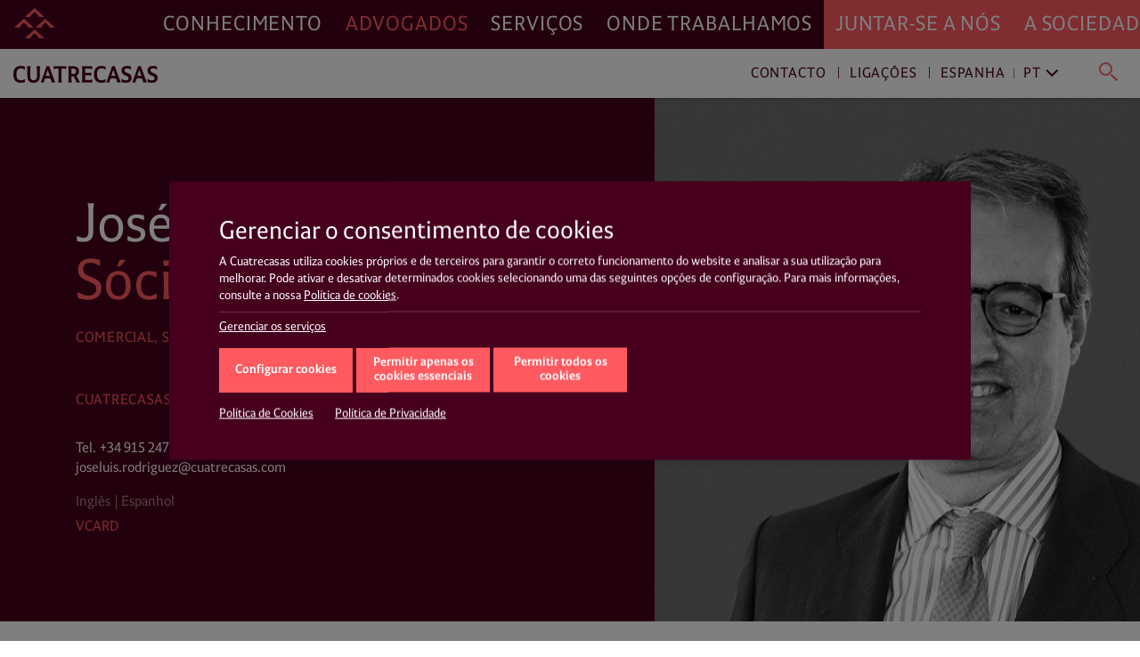

--- FILE ---
content_type: text/html; charset=UTF-8
request_url: https://www.cuatrecasas.com/pt/spain/lawyers/jose-luis-rodriguez
body_size: 26929
content:
<!DOCTYPE html>
<html lang="pt">
    <head>
        <meta charset="utf-8" />
        <meta http-equiv="X-UA-Compatible" content="IE=edge">
        <meta name="viewport" content="width=device-width, initial-scale=1, shrink-to-fit=no">

        <link rel="preconnect" href="https://www.googletagmanager.com">
<link rel="preconnect" href="https://www.google-analytics.com">
<link rel="preconnect" href="https://cdn.jsdelivr.net" crossorigin>
<link rel="dns-prefetch" href="https://cdn.jsdelivr.net">
<link rel="preconnect" href="https://code.jquery.com" crossorigin>
<link rel="dns-prefetch" href="https://code.jquery.com">
                
        <style>*,::after,::before{box-sizing:border-box}html{font-family:sans-serif;line-height:1.15;-webkit-text-size-adjust:100%;-webkit-tap-highlight-color:transparent}figure,header,main,nav,section{display:block}body{margin:0;font-family:-apple-system,BlinkMacSystemFont,"Segoe UI",Roboto,"Helvetica Neue",Arial,"Noto Sans","Liberation Sans",sans-serif,"Apple Color Emoji","Segoe UI Emoji","Segoe UI Symbol","Noto Color Emoji";font-size:1rem;font-weight:400;line-height:1.5;color:#212529;text-align:left;background-color:#fff}h1,h2,h3,h4{margin-top:0;margin-bottom:.5rem}p{margin-top:0;margin-bottom:1rem}ul{margin-top:0;margin-bottom:1rem}ul ul{margin-bottom:0}b{font-weight:bolder}a{color:#007bff;text-decoration:none;background-color:transparent}figure{margin:0 0 1rem}img{vertical-align:middle;border-style:none}svg{overflow:hidden;vertical-align:middle}label{display:inline-block;margin-bottom:.5rem}button{border-radius:0}button,input{margin:0;font-family:inherit;font-size:inherit;line-height:inherit}button,input{overflow:visible}button{text-transform:none}[role=button]{cursor:pointer}[type=button],[type=submit],button{-webkit-appearance:button}[type=button]:not(:disabled),[type=submit]:not(:disabled),button:not(:disabled){cursor:pointer}[type=button]::-moz-focus-inner,[type=submit]::-moz-focus-inner,button::-moz-focus-inner{padding:0;border-style:none}input[type=checkbox]{box-sizing:border-box;padding:0}::-webkit-file-upload-button{font:inherit;-webkit-appearance:button}html{box-sizing:border-box;-ms-overflow-style:scrollbar}*,::after,::before{box-sizing:inherit}.container,.container-fluid{width:100%;padding-right:15px;padding-left:15px;margin-right:auto;margin-left:auto}@media (min-width:576px){.container{max-width:540px}}@media (min-width:768px){.container{max-width:720px}}@media (min-width:992px){.container{max-width:960px}}@media (min-width:1200px){.container{max-width:1140px}}.row{display:-ms-flexbox;display:flex;-ms-flex-wrap:wrap;flex-wrap:wrap;margin-right:-15px;margin-left:-15px}.col,.col-md-5,.col-md-7,.col-xl-12,.col-xl-3,.col-xl-9{position:relative;width:100%;padding-right:15px;padding-left:15px}.col{-ms-flex-preferred-size:0;flex-basis:0;-ms-flex-positive:1;flex-grow:1;max-width:100%}@media (min-width:768px){.col-md-5{-ms-flex:0 0 41.666667%;flex:0 0 41.666667%;max-width:41.666667%}.col-md-7{-ms-flex:0 0 58.333333%;flex:0 0 58.333333%;max-width:58.333333%}}@media (min-width:1200px){.col-xl-3{-ms-flex:0 0 25%;flex:0 0 25%;max-width:25%}.col-xl-9{-ms-flex:0 0 75%;flex:0 0 75%;max-width:75%}.col-xl-12{-ms-flex:0 0 100%;flex:0 0 100%;max-width:100%}}.d-none{display:none!important}@media (min-width:576px){.d-sm-none{display:none!important}.d-sm-block{display:block!important}}@media (min-width:768px){.d-md-none{display:none!important}.d-md-block{display:block!important}}@media (min-width:992px){.d-lg-none{display:none!important}.d-lg-block{display:block!important}}@media (min-width:1200px){.d-xl-none{display:none!important}.d-xl-block{display:block!important}}.justify-content-start{-ms-flex-pack:start!important;justify-content:flex-start!important}.justify-content-end{-ms-flex-pack:end!important;justify-content:flex-end!important}@charset "UTF-8";html{overflow-x:hidden;scroll-behavior:smooth}@media screen and (prefers-reduced-motion:reduce){html{scroll-behavior:auto}}a{color:#ff5a60;text-decoration:none}a:link{-webkit-tap-highlight-color:rgba(255,255,255,0)}body{font-family:Cuatrecasas,system-ui,-apple-system,Segoe UI,Arial,Helvetica,Roboto,Ubuntu,Cantarell,Noto Sans,sans-serif,Apple Color Emoji,Segoe UI Emoji,Segoe UI Symbol,Noto Color Emoji;font-weight:400;font-style:normal;font-size:125%;line-height:1.4;color:#46001d;-webkit-font-smoothing:antialiased;text-rendering:optimizeLegibility;-moz-osx-font-smoothing:grayscale;font-feature-settings:"liga"}h1,h2,h3,h4{font-family:Cuatrecasas,system-ui,-apple-system,Segoe UI,Arial,Helvetica,Roboto,Ubuntu,Cantarell,Noto Sans,sans-serif,Apple Color Emoji,Segoe UI Emoji,Segoe UI Symbol,Noto Color Emoji;font-weight:400;font-style:normal;margin:0}p{margin:0 0 2rem;color:#46001d}p a{text-decoration:none;color:#ff5a60;box-shadow:0 1px 0 transparent}@media (max-width:991px){p{margin:0 0 1rem}}ul{margin:0 0 1.4rem}ul li{font-size:20px;font-size:1.25rem;line-height:28px;line-height:1.75rem;color:#46001d}@media (max-width:991px){ul li{font-size:16px;font-size:1rem;line-height:20px;line-height:1.25rem}}ul li a{text-decoration:none;color:#ff5a60;box-shadow:0 1px 0 transparent}.related__services{margin:0;list-style:none;padding:2px 0;display:flex;flex-wrap:wrap;overflow:hidden}.related__services>*{line-height:1}.related__services__item{position:relative;margin:0 24px 0 0;padding:0}.related__services__item:before{content:"";position:absolute;top:2px;left:-12px;width:1px;height:18px;background-color:#ff5a60;opacity:0.8}@media (max-width:991px){.related__services__item:before{top:2px;height:12px}}.related__services__item:first-child:before{display:none}.related__services__link{display:inline-block;margin:0;padding:2px 0 0;font-size:16px;font-size:1rem;line-height:18px;line-height:1.125rem;letter-spacing:0.7px;text-transform:uppercase;text-decoration:none;color:#ff5a60;box-shadow:0 1px 0 transparent}@media (max-width:991px){.related__services__link{font-size:12px;font-size:0.75rem;line-height:12px;line-height:0.75rem;letter-spacing:0}}@media (min-width:1200px){#navDesktop{display:block;visibility:visible}#navMobileWrapper{display:none;visibility:hidden}}@media (max-width:1199px){#navDesktop{display:none;visibility:hidden}#navMobileWrapper{display:block;visibility:visible}}body .complex__header{position:relative}#navDesktop{position:fixed;top:0;left:0;width:100%;box-shadow:0 4px 8px rgba(0,0,0,0.2);z-index:999}#navDesktop #primaryNav{position:relative;z-index:999;height:55px}#navDesktop #secondaryNav{position:fixed;top:55px;height:55px;opacity:1;visibility:visible;box-shadow:0 1px 4px rgba(0,0,0,0.2)}#navDesktop #userNav{visibility:hidden;opacity:0}#navDesktop .navbar{padding:0}#navDesktop .nav-link{position:relative;font-family:Cuatrecasas,system-ui,-apple-system,Segoe UI,Arial,Helvetica,Roboto,Ubuntu,Cantarell,Noto Sans,sans-serif,Apple Color Emoji,Segoe UI Emoji,Segoe UI Symbol,Noto Color Emoji;font-weight:400;font-style:normal;font-size:23px;font-size:1.4375rem;line-height:55px;line-height:3.4375rem;letter-spacing:0.89px;text-transform:uppercase}#navDesktop #mainNav{height:55px;background-color:#46001d}#navDesktop #mainNav .navbar-collapse{justify-content:flex-end}#navDesktop #mainNav .nav-link{padding:0 0.8rem!important;text-decoration:none;color:#fff;box-shadow:0 1px 0 transparent}#navDesktop #mainNav .nav-link.active{color:#ff5a60!important}#navDesktop #mainNav .navbar-brand{position:fixed;top:0;left:0;padding:0.3rem 0.6rem}#navDesktop #mainNav:before{content:"";position:absolute;top:0;left:0;display:block;width:100%;height:100%;background-color:#46001d;width:100vw;margin-left:-50vw;z-index:-1}#navDesktop #userNav{position:fixed;top:5px;right:0;z-index:999}#navDesktop #userNav .navbar-nav{display:flex;flex-flow:row nowrap;justify-content:flex-end;margin-right:1rem}#navDesktop #userNav .navbar-nav .nav-item{position:relative;margin-left:0.4rem}#navDesktop #userNav .navbar-nav .nav-item:first-child{margin-left:0}#navDesktop #userNav .navbar-nav .nav-button{margin:0;padding:0;line-height:1;text-align:left;background:none;border:none;border-radius:0;outline:none}#navDesktop #userNav .navbar-nav .nav-button span:before{color:#fff}#navDesktop #userNav .navbar-nav .nav-button.hamburger{padding:0.3rem 0.5rem}#navDesktop #userNav .navbar-nav .nav-button.hamburger span{font-size:34px;font-size:2.125rem;line-height:34px;line-height:2.125rem}#navDesktop #aboutNav{background-color:#ff5a60}#navDesktop #aboutNav .navbar-collapse{justify-content:flex-start}#navDesktop #aboutNav .nav-link{padding:0 0.8rem!important;text-decoration:none;color:#fff;box-shadow:0 1px 0 transparent;cursor:default}#navDesktop #aboutNav .nav-link.dropdown-toggle:after,#navDesktop #mainNav .nav-link.dropdown-toggle:after{display:none}#navDesktop #aboutNav:before{content:"";position:absolute;top:0;left:0;display:block;width:100%;height:100%;background-color:#ff5a60;left:50%;width:100vw;margin-left:0;z-index:-1}#navDesktop #aboutNav .dropdown-menu--inline,#navDesktop #mainNav .dropdown-menu--inline{position:fixed;top:55px;left:0;min-width:100%;width:100%;height:55px;padding:0;margin:0;text-align:center;color:inherit;background-color:#f9f9f9;border:none;border-radius:0;box-shadow:inset 0 6px 4px -3px rgba(0,0,0,0.3);z-index:2}#navDesktop #aboutNav .dropdown-menu--inline li,#navDesktop #mainNav .dropdown-menu--inline li{display:inline-block;position:relative;margin:6px 40px 0 0;padding:0}#navDesktop #aboutNav .dropdown-menu--inline li:before,#navDesktop #mainNav .dropdown-menu--inline li:before{content:"";position:absolute;top:8px;left:-20px;width:1px;height:64%;background-color:rgba(70,0,29,0.5)}#navDesktop #aboutNav .dropdown-menu--inline li:first-child:before,#navDesktop #mainNav .dropdown-menu--inline li:first-child:before{display:none}#navDesktop #aboutNav .dropdown-menu--inline a,#navDesktop #mainNav .dropdown-menu--inline a{display:inline-block;margin:0;padding:14px 4px 10px;font-size:16px;font-size:1rem;line-height:16px;line-height:1rem;text-decoration:none;color:#ff5a60;box-shadow:0 1px 0 transparent;font-weight:700;text-transform:uppercase}#navDesktop #aboutNav .dropdown-toggle,#navDesktop #mainNav .dropdown-toggle{cursor:pointer}#navDesktop #contactNav{height:55px;background-color:#fff}#navDesktop #contactNav .navbar-brand{padding:0.3125rem 0.6rem 0.375rem}#navDesktop #contactNav .contact-nav{margin-right:1rem;margin-top:2px}#navDesktop #contactNav .contact-nav .nav-item{position:relative;margin-right:0.3rem;margin-left:0.3rem}#navDesktop #contactNav .contact-nav .nav-item:before{content:"";position:absolute;top:8px;right:-6px;width:1px;height:13px;background-color:#46001d;opacity:0.8}#navDesktop #contactNav .contact-nav .nav-item:last-child{margin-left:2rem}#navDesktop #contactNav .contact-nav .nav-item:last-child:before,#navDesktop #contactNav .contact-nav .nav-item:nth-child(2) .dropdown-toggle:after,#navDesktop #contactNav .contact-nav .nav-item:nth-last-child(2):before{display:none}#navDesktop #contactNav .contact-nav .nav-item:nth-child(3) .nav-link{margin-right:1rem}#navDesktop #contactNav .contact-nav .nav-item:nth-child(3) .nav-link.dropdown-toggle:after{margin-left:0;vertical-align:0;content:"";border:0;position:absolute;top:-2px;right:-16px;bottom:auto;left:auto;display:inline-block;font-family:Ionicons;font-style:normal;font-size:24px;line-height:1;text-transform:none;letter-spacing:normal;word-wrap:normal;white-space:nowrap;direction:ltr;-webkit-font-smoothing:antialiased;text-rendering:optimizeLegibility;-moz-osx-font-smoothing:grayscale;font-feature-settings:"liga";content:"\f3d1";font-size:22px;font-weight:400;color:grey;transform:rotate(90deg)}#navDesktop #contactNav .contact-nav .nav-item .nav-link{font-size:16px;font-size:1rem;line-height:16px;line-height:1rem;text-decoration:none;color:#46001d;box-shadow:0 1px 0 transparent;letter-spacing:0.93px;cursor:pointer}#navDesktop #contactNav .contact-nav .nav-item.dropdown--inline:before{display:none}#navDesktop #contactNav .contact-nav .nav-item.dropdown--inline .nav-link{text-decoration:none;color:grey;box-shadow:0 1px 0 transparent;font-weight:400}#navDesktop #contactNav .contact-nav .nav-item.dropdown--inline .nav-link:before{color:#46001d}#navDesktop #contactNav .contact-nav .dropdown-menu--inline{position:fixed;top:55px;left:0;min-width:100%;width:100%;height:55px;padding:0;margin:0;text-align:right;color:inherit;background-color:transparent;background:#fff;background:linear-gradient(90deg,hsla(0,0%,100%,0),hsla(0,0%,100%,0) 30%,#fff 31%,#fff);border:none;border-radius:0;box-shadow:0 2px 4px rgba(0,0,0,0.2),inset 0 6px 4px -3px rgba(0,0,0,0.3);z-index:1}#navDesktop #contactNav .contact-nav .dropdown-menu--inline li{display:inline-block;position:relative;margin:6px 40px 0 0;padding:0}#navDesktop #contactNav .contact-nav .dropdown-menu--inline li:after{content:"";position:absolute;top:8px;right:-20px;width:1px;height:64%;background-color:rgba(70,0,29,0.5)}#navDesktop #contactNav .contact-nav .dropdown-menu--inline li:last-child:after,#navDesktop #contactNav .contact-nav .dropdown-menu--inline li:nth-last-child(2):after{display:none}#navDesktop #contactNav .contact-nav .dropdown-menu--inline li a{display:inline-block;margin:0;padding:14px 4px 10px;font-size:16px;font-size:1rem;line-height:16px;line-height:1rem;text-decoration:none;color:#ff5a60;box-shadow:0 1px 0 transparent;font-weight:700;text-transform:uppercase}#navDesktop #contactNav .contact-nav .dropdown-menu--inline li.dropdown--inline{width:9rem;margin:0 1rem 0 0;text-align:left;border-bottom:1px solid #ff5a60}#navDesktop #contactNav .contact-nav .dropdown-menu--inline li.dropdown--inline a{display:block;font-size:16px;font-size:1rem;line-height:16px;line-height:1rem;padding:0;text-transform:none;color:grey}#navDesktop #contactNav .contact-nav .dropdown-menu--inline li.dropdown--inline .dropdown-menu{left:-0.5rem;border-radius:0;border:none;box-shadow:0 10px 20px rgba(0,0,0,0.19),0 6px 6px rgba(0,0,0,0.23)}#navDesktop #contactNav .contact-nav .dropdown-menu--inline li.dropdown--inline .dropdown-menu li{display:block;position:relative;margin:0;padding:0}#navDesktop #contactNav .contact-nav .dropdown-menu--inline li.dropdown--inline .dropdown-menu li:after{display:none}#navDesktop #contactNav .contact-nav .dropdown-menu--inline li.dropdown--inline .dropdown-menu li a{display:block;margin:0;padding:0.3rem 0.5rem 0.2rem;font-size:16px;font-size:1rem;line-height:16px;line-height:1rem;text-decoration:none;color:grey;box-shadow:0 1px 0 transparent;font-weight:400;text-transform:none}#navDesktop #contactNav .contact-nav .dropdown-menu--inline .menu-close{line-height:1;text-align:left;background:none;border-radius:0;outline:none;position:absolute;top:-23px;right:-20px;width:35px;height:35px;margin:0;padding:0.2em;color:#ff5a60;background-color:transparent;border:transparent;border-radius:50%}#navDesktop #contactNav .contact-nav .dropdown-menu--inline .menu-close.langs{position:relative;top:0;left:0;margin-left:1rem}#navDesktop #contactNav .contact-nav .dropdown-menu--inline .menu-close:after{position:absolute;top:0;left:0;content:"\e5cd";font-family:Material Icons;font-size:35px;font-size:2.1875rem;line-height:35px;line-height:2.1875rem;font-weight:400}#navDesktop #contactNav .contact-nav .lang-region-toggle .region{position:relative;padding-right:1rem}#navDesktop #contactNav .contact-nav .lang-region-toggle .region:after{content:"";position:absolute;top:3px;right:6px;width:1px;height:64%;background-color:rgba(70,0,29,0.5)}#navDesktop #contactNav .contact-nav .lang-region-toggle .lang{position:relative}#navDesktop #contactNav .contact-nav .lang-region-toggle .lang:after{margin-left:0;vertical-align:0;content:"";border:0;position:absolute;top:-2px;right:-16px;bottom:auto;left:auto;display:inline-block;font-family:Ionicons;font-style:normal;font-size:24px;line-height:1;text-transform:none;letter-spacing:normal;word-wrap:normal;white-space:nowrap;direction:ltr;-webkit-font-smoothing:antialiased;text-rendering:optimizeLegibility;-moz-osx-font-smoothing:grayscale;font-feature-settings:"liga";content:"\f3d1";font-size:22px;font-weight:400;color:#46001d;transform:rotate(90deg)}#navDesktop #contactNav .contact-nav .lang-region-menu,#navDesktop #contactNav .contact-nav .search-menu{display:none}#navDesktop #contactNav .contact-nav .langs-nav{display:flex;justify-content:flex-end;align-items:center;height:55px;padding-right:20px}#navDesktop #contactNav .contact-nav .langs-nav .adapt-txt{font-size:16px;font-size:1rem;line-height:16px;line-height:1rem;margin-right:0;letter-spacing:0.93px;color:#46001d}#navDesktop #contactNav .contact-nav .langs-nav .langs-wrapper{margin-top:-3px;padding:0 0 0 2rem}#navDesktop #contactNav .contact-nav .langs-nav .langs-wrapper li:last-child .dropdown-menu a,#navDesktop #contactNav .contact-nav .langs-nav .langs-wrapper li:last-child .nav-link{text-transform:uppercase}#navDesktop #contactNav .contact-nav .nav-button.lupa{margin:0;line-height:1;text-align:left;background:none;border:none;border-radius:0;outline:none;position:relative;padding:0.3rem 0.2rem 0}#navDesktop #contactNav .contact-nav .nav-button.lupa span{font-size:24px;font-size:1.5rem;line-height:20px;line-height:1.25rem}#navDesktop #contactNav .contact-nav .nav-button.lupa span:before{color:#ff5a60}#navDesktop #contactNav .contact-nav .search-menu .search-menu-wrapper{display:flex;justify-content:flex-end;align-items:center;height:55px;padding-right:20px}#navDesktop #contactNav .contact-nav .search-menu .search-menu-wrapper form{position:relative;left:-3rem;width:37%;display:flex}#navDesktop #contactNav .contact-nav .search-menu .search-menu-wrapper input{order:2;position:relative;top:-2px;width:calc(100% - 50px);margin:0;padding:0;font-size:16px;font-size:1rem;line-height:16px;line-height:1rem;letter-spacing:0.93px;text-transform:none;color:grey;outline:none;border:none;border-bottom:1px solid #ff5a60}#navDesktop #contactNav .contact-nav .search-menu .search-menu-wrapper .nav-button.lupa{order:1;position:relative;top:2px;left:-16px}#navDesktop #contactNav .contact-nav .search-menu .menu-close.search{position:absolute;top:10px;right:20px}#navMobileWrapper{width:calc(100% - 50px);min-height:50px;padding:0;background-color:#46001d;z-index:999;position:fixed}@media (max-width:991px){header.mainMenuHeader{padding-bottom:50px}}#navMobileWrapper #navMobile{width:100%;background-color:#ff5a60;max-height:calc(100vh - 50px);overflow-y:auto}#navMobileWrapper #searchButtonMobile{margin:0;padding:0;line-height:1;text-align:left;background:none;border:none;border-radius:0;outline:none;position:absolute;top:14px;right:-36px;z-index:999}#navMobileWrapper #searchButtonMobile span{font-size:24px;font-size:1.5rem;line-height:24px;line-height:1.5rem}#navMobileWrapper #searchButtonMobile span:before{color:#ff5a60}#navMobileWrapper #searchBox{width:100%;height:100px;position:absolute;top:0;background-color:#fff;z-index:1}#navMobileWrapper #searchBox .search-box-wrapper{margin-top:50px}#navMobileWrapper #searchBox .search-box-wrapper form{width:100%}#navMobileWrapper #searchBox .search-box-wrapper input{position:relative;width:calc(100% - 75px);margin:0 0 0 25px;padding:0;font-size:16px;font-size:1rem;line-height:16px;line-height:1rem;letter-spacing:0.93px;text-transform:none;color:grey;outline:none;border:none;border-bottom:1px solid #ff5a60}#navMobileWrapper #searchBox .search-box-wrapper .nav-button.lupa{margin:0;line-height:1;text-align:left;background:none;border:none;border-radius:0;outline:none;position:relative;padding:0.3rem 0.2rem 0;top:2px}#navMobileWrapper #searchBox .search-box-wrapper .nav-button.lupa span{font-size:24px;font-size:1.5rem;line-height:20px;line-height:1.25rem}#navMobileWrapper #searchBox .search-box-wrapper .nav-button.lupa span:before{color:#ff5a60}#navMobileWrapper .navbar-brand{display:block;margin-left:50px;height:50px;line-height:2.4rem;opacity:1;visibility:visible}#navMobileWrapper .navbar-brand-icon{display:block;margin:4rem 1rem 1rem}#navMobileWrapper .navbar-toggler{position:relative;margin:0;padding:0;letter-spacing:0;white-space:nowrap;background:none;border:none;border-radius:0;outline:none;position:absolute;width:50px;height:50px;top:0;left:0;font-size:34px;font-size:2.125rem;line-height:34px;line-height:2.125rem;text-shadow:none;color:#ff5a60;background-color:transparent;display:block;opacity:1;visibility:visible;pointer-events:auto}#navMobileWrapper .navbar-toggler .icon{display:block;opacity:1;visibility:visible;line-height:1.6;color:#ff5a60}#navMobileWrapper .navbar-toggler.navbar-close{justify-content:center;align-items:flex-start;top:0;left:auto;right:-50px;width:50px;height:100%;min-height:50px;background-color:#46001d;opacity:1;visibility:visible;pointer-events:none}#navMobileWrapper .navbar-toggler.navbar-close .icon{display:none;opacity:0;visibility:hidden}#navMobileWrapper .nav-link{font-size:21px;font-size:1.3125rem;line-height:31px;line-height:1.9375rem;letter-spacing:0.82px;text-transform:uppercase}#navMobileWrapper .nav-link.dropdown-toggle:after{display:inline-block;margin-left:0;vertical-align:0;content:"";border:0}#navMobileWrapper .dropdown-item-submenu,#navMobileWrapper .nav-link-submenu{display:block;font-size:16px;font-size:1rem;line-height:36px;line-height:2.25rem;letter-spacing:0.93px;text-transform:uppercase;color:#46001d}#navMobileWrapper .dropdown-item{padding:0;font-size:16px;font-size:1rem;line-height:36px;line-height:2.25rem;font-weight:700;text-transform:uppercase}#navMobileWrapper .dropdown-menu{width:100vw;margin:0;padding:0;color:#fff;background-color:transparent;border:0 solid transparent;border-radius:0}#navMobileWrapper .mainNav{padding:0 0 0 1rem;background-color:#46001d}#navMobileWrapper .mainNav .nav-link{color:#fff;border-top:1px solid #6a394d}#navMobileWrapper .aboutNav{padding:0 1rem;background-color:#ff5a60}#navMobileWrapper .aboutNav .nav-item.dropdown .dropdown-menu:not(.collapsed){border-bottom:1px solid #e9575f}#navMobileWrapper .mainNav .nav-item.dropdown .dropdown-menu:not(.collapsed){border-top:1px solid #6a394d}#navMobileWrapper .aboutNav .nav-item.dropdown .dropdown-menu:not(.collapsed) li:first-child,#navMobileWrapper .mainNav .nav-item.dropdown .dropdown-menu:not(.collapsed) li:first-child{padding-top:0.5rem}#navMobileWrapper .aboutNav .nav-item.dropdown .dropdown-menu:not(.collapsed) li:last-child,#navMobileWrapper .mainNav .nav-item.dropdown .dropdown-menu:not(.collapsed) li:last-child{padding-bottom:1rem}#navMobileWrapper .aboutNav .nav-link{color:#46001d;border-bottom:1px solid #e9575f}#navMobileWrapper .aboutNav .nav-link.dropdown-toggle:after,#navMobileWrapper .mainNav .nav-link.dropdown-toggle:after{position:absolute;top:0;right:0.3rem;bottom:auto;left:auto;display:inline-block;font-family:Ionicons;font-weight:400;font-style:normal;font-size:24px;line-height:1;text-transform:none;letter-spacing:normal;word-wrap:normal;white-space:nowrap;direction:ltr;-webkit-font-smoothing:antialiased;text-rendering:optimizeLegibility;-moz-osx-font-smoothing:grayscale;font-feature-settings:"liga";font-size:32px;font-size:2rem;line-height:46px;line-height:2.875rem;content:"\f3d1";color:#46001d;transform:rotate(90deg)}#navMobileWrapper .mainNav .nav-link.dropdown-toggle:after{right:1.3rem;color:#fff}#navMobileWrapper .aboutNav .dropdown-item{color:#46001d}#navMobileWrapper .mainNav .dropdown-item{color:#fff}#navMobileWrapper .contactNav{padding:0 1rem;background-color:#f3f3f3}#navMobileWrapper .contactNav .dropdown-menu{padding:0 0 0 0.5rem}#navMobileWrapper .contactNav .nav-item.submenu .dropdown-menu:not(.collapsed) li:last-child,#navMobileWrapper .contactNav .nav-item.submenu:last-child{padding-bottom:1rem}#navMobileWrapper .contactNav .nav-item.submenu:last-child .dropdown-menu:not(.collapsed) li:last-child{padding-bottom:0}#navMobileWrapper .contactNav .nav-link{color:#46001d}#navMobileWrapper .contactNav .nav-link.dropdown-toggle:after{position:absolute;top:0;right:0;bottom:auto;left:auto;font-family:Material Icons;font-weight:400;font-style:normal;display:inline-block;line-height:1;text-transform:none;letter-spacing:normal;word-wrap:normal;white-space:nowrap;direction:ltr;-webkit-font-smoothing:antialiased;text-rendering:optimizeLegibility;-moz-osx-font-smoothing:grayscale;font-feature-settings:"liga";font-size:24px;font-size:1.5rem;line-height:46px;line-height:2.875rem;content:"\e145";color:#46001d}#navMobileWrapper .contactNav .nav-link-submenu{color:#46001d}#navMobileWrapper .contactNav .nav-link-submenu.dropdown-toggle:after{position:absolute;top:0;right:auto;bottom:auto;left:auto;display:inline-block;font-family:Ionicons;font-weight:400;font-style:normal;font-size:24px;line-height:1;text-transform:none;letter-spacing:normal;word-wrap:normal;white-space:nowrap;direction:ltr;-webkit-font-smoothing:antialiased;text-rendering:optimizeLegibility;-moz-osx-font-smoothing:grayscale;font-feature-settings:"liga";font-size:20px;font-size:1.25rem;line-height:32px;line-height:2rem;content:"\f3d1";color:#46001d;border:1px solid transparent;transform:rotate(90deg)}#navMobileWrapper .contactNav .dropdown-item{color:#46001d}.action__links{margin:0;padding:0;list-style:none;display:flex;flex-flow:row wrap;justify-content:flex-start}.action__links>*{line-height:1}.action__links li a{display:block;width:34px;height:34px;margin-right:5px;text-align:center;color:#fff;border-radius:50%}@media (max-width:991px){.action__links li a{width:30px;height:30px;margin-right:8px}}.action__links li a .fab,.action__links li a .fas{font-size:18px;line-height:34px}@media (max-width:991px){.action__links li a .fab,.action__links li a .fas{font-size:16px;line-height:30px}}.page__block--full>.col{display:block;padding-top:3rem;padding-bottom:3rem}@media (max-width:991px){.page__block--full>.col{padding-bottom:1rem}}.page__block--full h3{font-size:33px;font-size:2.0625rem;line-height:37px;line-height:2.3125rem;margin-bottom:1.4rem}@media (max-width:991px){.page__block--full h3{font-size:20px;font-size:1.25rem;line-height:25px;line-height:1.5625rem}}.page__block--full{font-size:33px;font-size:2.0625rem;line-height:37px;line-height:2.3125rem}.complex__header{color:#fff;background-color:#46001d}.complex__header .col-md-5:not(.insights__header__share){padding:0}.complex__header__foto{position:relative;width:100%;height:100%}.complex__header__foto figure{position:relative;margin:0;padding:0;overflow:hidden;width:45vw;height:100%;background-position:50% 50%;background-repeat:no-repeat;background-size:cover}@media (min-width:767px){.complex__header__foto.complex__header__foto__fix_non_standart_resolution{position:absolute!important}.complex__header__foto.complex__header__foto__fix_non_standart_resolution figure{width:50%!important}.lawyer__page__header .complex__header__foto.complex__header__foto__fix_non_standart_resolution figure{background-position:105% 80%;background-size:inherit}}@media (max-width:767px){.complex__header__foto figure{width:100%;min-height:210px;background-position:50% 100%}}@media screen and (min-width:1921px){.complex__header__foto figure{width:48vw}}footer .footer-menu-list li,footer .footer-menu-list-children,footer .footer-menu-list-children li{list-style:none;padding:0;margin:0;line-height:16px;line-height:1rem;margin-bottom:6px}footer .footer-menu-item{position:relative;break-inside:avoid-column}footer .footer-menu-link{position:relative;display:inline-block;padding-right:16px;text-decoration:none;font-size:1rem;font-size:16px}footer .footer__col--coral .footer-menu-link{color:#46001d}footer .footer__col--grey .footer-menu-link{color:#525252}footer .footer-menu-item.hasChildren .footer-menu-link{padding-right:16px}footer .footer-menu-list-children{margin-top:4px;margin-left:0}footer .footer-menu-list-children,footer .footer-menu-list-children li{line-height:14px;line-height:0.875rem;margin-bottom:4px}footer .footer-menu-list-children .footer-menu-link{font-size:14px;font-size:0.875rem;line-height:1rem}footer .footer__col--coral .footer-menu-list-children .footer-menu-link{color:#525252}footer .footer__col--grey .footer-menu-list-children .footer-menu-link{color:#46001d}.lawyer__page__header{color:#fff;background-color:#46001d}.lawyer__page__header:before{margin-left:-50vw}.lawyer__page__header:after,.lawyer__page__header:before{content:"";position:absolute;top:0;left:0;display:block;width:100%;height:100%;background-color:#46001d;width:100vw;z-index:-1}.lawyer__page__header:after{margin-right:-50vw}@media (max-width:991px){.lawyer__page__header>div:first-child{flex:0 0 100%;max-width:100%;order:2}}.lawyer__page__header>div:last-child{padding:0}.lawyer__page__header>div:last-child .action__links{display:none}.lawyer__page__header>div:last-child .action__links{left:0.5rem}@media (max-width:991px){.lawyer__page__header>div:last-child{flex:0 0 100%;max-width:100%;order:1}.lawyer__page__header>div:last-child .action__links{display:flex}}.lawyer__page__content{padding-top:7rem;padding-right:6rem;padding-bottom:6rem;min-height:24rem}@media (max-width:991px){.lawyer__page__content{padding-top:2rem;padding-right:15px;padding-bottom:3rem;min-height:auto}}.lawyer__page__name{font-size:60.8px;font-size:3.8rem;line-height:64px;line-height:4rem;margin-bottom:0}@media (max-width:991px){.lawyer__page__name{font-size:30px;font-size:1.875rem;line-height:34px;line-height:2.125rem}}.lawyer__page__position{font-size:64px;font-size:4rem;line-height:64px;line-height:4rem;margin-bottom:1rem;color:#ff5a60}@media (max-width:991px){.lawyer__page__position{font-size:30px;font-size:1.875rem;line-height:34px;line-height:2.125rem}}.lawyer__page__scope{margin-bottom:3rem}@media (max-width:991px){.lawyer__page__scope{margin-bottom:2rem}}.lawyer__page__contact{margin-bottom:1rem}.lawyer__page__contact>*{font-family:Cuatrecasas,system-ui,-apple-system,Segoe UI,Arial,Helvetica,Roboto,Ubuntu,Cantarell,Noto Sans,sans-serif,Apple Color Emoji,Segoe UI Emoji,Segoe UI Symbol,Noto Color Emoji;font-weight:400;font-style:normal;font-size:16px;font-size:1rem;line-height:22px;line-height:1.375rem}@media (max-width:991px){.lawyer__page__contact>*{font-size:12px;font-size:0.75rem;line-height:18px;line-height:1.125rem}}.lawyer__page__contact [data-address]{text-transform:uppercase;color:#ff5a60;margin-bottom:2rem}.lawyer__page__contact [data-address] a{display:inline-block;margin:0;padding:2px 0 0;font-size:16px;font-size:1rem;line-height:18px;line-height:1.125rem;letter-spacing:0.7px;text-transform:uppercase;text-decoration:none;color:#ff5a60;box-shadow:0 1px 0 transparent}@media (max-width:991px){.lawyer__page__contact [data-address] a{font-size:12px;font-size:0.75rem;line-height:12px;line-height:0.75rem;letter-spacing:0}}.lawyer__page__contact [data-telephone]{position:relative;padding-left:1.7em}.lawyer__page__contact [data-telephone]:after{content:"Tel.";position:absolute;top:0;left:0}.lawyer__page__contact [data-email] a{padding-bottom:0.2rem;position:relative;display:inline-block;font-weight:400;text-decoration:none;color:#fff;-webkit-backface-visibility:hidden;backface-visibility:hidden;perspective:1000px;cursor:pointer}.lawyer__page__contact [data-email] a:after{content:"";position:absolute;display:block;width:100%;transform:scaleX(0);height:0.125rem;bottom:0.125rem;left:0.0625rem;background-color:#fff;text-decoration:none;transform-origin:100% 50%;will-change:transform}@media (max-width:991px){.lawyer__page__contact [data-email] a:after{height:0.0125rem;bottom:0.125rem;left:0.0125rem}}.lawyer__page__more>*{font-family:Cuatrecasas,system-ui,-apple-system,Segoe UI,Arial,Helvetica,Roboto,Ubuntu,Cantarell,Noto Sans,sans-serif,Apple Color Emoji,Segoe UI Emoji,Segoe UI Symbol,Noto Color Emoji;font-weight:400;font-style:normal;font-size:16px;font-size:1rem;line-height:20px;line-height:1.25rem}@media (max-width:991px){.lawyer__page__more>*{font-size:12px;font-size:0.75rem;line-height:18px;line-height:1.125rem}}.lawyer__page__more [data-langs]{list-style:none;position:relative;left:-6px;margin:0 0 0.6rem;padding:0;display:flex;flex-wrap:wrap;overflow:hidden;color:hsla(0,0%,100%,0.5)}.lawyer__page__more [data-langs]>*{line-height:1}.lawyer__page__more [data-langs] span{position:relative;margin:0 6px 0 0;padding:0 0 0 6px}.lawyer__page__more [data-langs] span:before{content:"";position:absolute;top:0;left:0;width:1px;height:16px;background-color:hsla(0,0%,100%,0.5)}@media (max-width:991px){.lawyer__page__more [data-langs] span:before{height:12px}}.lawyer__page__more [data-langs] span:first-child:before{display:none}.lawyer__page__more [data-vcard]{margin-top:0.2rem;text-transform:uppercase}.lawyer__page__more [data-vcard] a{text-decoration:none;color:#ff5a60;box-shadow:0 1px 0 transparent}.lawyer__page .action__links{position:absolute;bottom:2rem;left:7px}.lawyer__page__foto{position:relative;width:auto;height:100%}@media (max-width:991px){.lawyer__page__foto{width:100%;height:300px}}.lawyer__page__foto--img{width:45vw;height:100%;background-position:100% 80%;background-repeat:no-repeat;background-size:auto auto}@media (max-width:767px){.lawyer__page__foto--img{width:100%;height:100%;background-position:100% -210px;background-size:auto 200%}}@media screen and (min-width:1921px){.lawyer__page__foto--img{width:48vw}}@media (-webkit-min-device-pixel-ratio:1.5) and (min-width:1025px),(min-resolution:144dpi) and (min-width:1025px){#navDesktop #aboutNav:before{width:200vw;margin-left:0px;z-index:0;left:50%}}@media (-webkit-min-device-pixel-ratio:1.5) and (min-width:1025px),(min-resolution:144dpi) and (min-width:1025px){#navDesktop #mainNav:before{z-index:0}}@media (max-width:1025px){#navMobileWrapper .dropdown-menu{width:100%}}.complex__header,main{overflow:hidden!important}</style>
        <link rel="shortcut icon" href="/web/assets/favicon/favicon.ico?v1.95.2.20260116">
        <link rel="apple-touch-icon" sizes="180x180" href="/web/assets/favicon/apple-touch-icon.png?v1.95.2.20260116">
        <link rel="icon" type="image/png" sizes="32x32" href="/web/assets/favicon/favicon-32x32.png?v1.95.2.20260116">
        <link rel="icon" type="image/png" sizes="16x16" href="/web/assets/favicon/favicon-16x16.png?v1.95.2.20260116">
        <link rel="manifest" href="/web/assets/favicon/site.webmanifest?v1.95.2.20260116">
        <link rel="mask-icon" href="/web/assets/favicon/safari-pinned-tab.svg?v1.95.2.20260116" color="#46001d">
        <meta name="msapplication-TileColor" content="#46001d">
        <meta name="msapplication-config" content="/web/assets/favicon/browserconfig.xml?v1.95.2.20260116">
        <meta name="theme-color" content="#46001d">
          
      <link rel="preload" as="image" href="https://www.cuatrecasas.com/images/cache/lawyers_header_avif/resources/jose-luis-rodriguez-669e72bf038b3092642029.avif?v1.95.2.20260116" type="image/avif" fetchpriority="high">
  
                                                        

                    <meta name="robots" content="noindex" />
        
        <title>José Luis Rodríguez / Lawyers - Cuatrecasas</title>
        <meta name="description" content="Especialista em operações de fusões e aquisições, e do mercado de valores." />
        <meta property="og:site_name" content="Cuatrecasas"/>
        <meta property="og:title" content="José Luis Rodríguez / Lawyers - Cuatrecasas"/>
        <meta property="og:description" content="Especialista em operações de fusões e aquisições, e do mercado de valores."/>
        <meta property="og:url" content="https://www.cuatrecasas.com/pt/spain/lawyers/jose-luis-rodriguez"/>
        <meta property="og:type" content="article"/>
        <meta name="twitter:title" content="José Luis Rodríguez / Lawyers - Cuatrecasas" />
        <meta name="twitter:description" content="Especialista em operações de fusões e aquisições, e do mercado de valores." />
        
        
                <script type="text/javascript">
            window.dataLayer = window.dataLayer || [];
            function gtag(){dataLayer.push(arguments);}
            
                        gtag('consent', 'default', {
                'ad_storage': 'denied',
                'analytics_storage': 'denied',
                'ad_user_data': 'denied',
                'ad_personalization': 'denied',
                'wait_for_update': 500
            });
        </script>

                <script type="text/javascript">
            // Google Tag Manager ------------------------//
            (function(w,d,s,l,i){w[l]=w[l]||[];w[l].push({'gtm.start':
            new Date().getTime(),event:'gtm.js'});var f=d.getElementsByTagName(s)[0],
            j=d.createElement(s),dl=l!='dataLayer'?'&l='+l:'';j.async=true;j.src=
            'https://www.googletagmanager.com/gtm.js?id='+i+dl;f.parentNode.insertBefore(j,f);
            })(window,document,'script','dataLayer','GTM-N36PJDL');
            // End Google Tag Manager ---------------------\\        
        </script>
        
                                                <meta property="og:image" content="https://www.cuatrecasas.com/images/cache/no_filter/web/assets/logos/cuatrecasas-logo-social-share.png?v1.95.2.20260116"/>
            <meta property="og:image:width" content="400"/>
            <meta property="og:image:height" content="400"/>
            <meta name="twitter:image" content="https://www.cuatrecasas.com/images/cache/no_filter/web/assets/logos/cuatrecasas-logo-social-share.png?v1.95.2.20260116" />
            <meta name="twitter:card" content="summary_large_image" />
                    
                
            <link rel="preload" href="https://cdn.jsdelivr.net/npm/bootstrap@4.6.2/dist/css/bootstrap.min.css" as="style" integrity="sha384-xOolHFLEh07PJGoPkLv1IbcEPTNtaed2xpHsD9ESMhqIYd0nLMwNLD69Npy4HI+N" crossorigin="anonymous" onload="this.onload=null;this.rel='stylesheet'">
    <link rel="stylesheet" href="https://cdn.jsdelivr.net/npm/bootstrap@4.6.2/dist/css/bootstrap.min.css" integrity="sha384-xOolHFLEh07PJGoPkLv1IbcEPTNtaed2xpHsD9ESMhqIYd0nLMwNLD69Npy4HI+N" crossorigin="anonymous">
    
                            <link rel="preload" href="https://cdn.jsdelivr.net/npm/swiper@11/swiper-bundle.min.css" as="style" onload="this.onload=null;this.rel='stylesheet'">
    <link rel="stylesheet" href="https://cdn.jsdelivr.net/npm/swiper@11/swiper-bundle.min.css">

                <link rel="preload" href="/web/assets/css/all-styles-web-bundle.css?v1.95.2.20260116" as="style" onload="this.onload=null;this.rel='stylesheet'">
    <link rel="stylesheet" href="/web/assets/css/all-styles-web-bundle.css?v1.95.2.20260116">


<link rel="preload" href="/web/assets/fonts/cuatrecasas/subset/cuatrecasastext-regular-webfont-subset.woff2" as="font" type="font/woff2" crossorigin="anonymous">
<link rel="preload" href="/web/assets/fonts/cuatrecasas/subset/cuatrecasastext-regularitalic-webfont-subset.woff2" as="font" type="font/woff2" crossorigin="anonymous">
<link rel="preload" href="/web/assets/fonts/cuatrecasas/subset/cuatrecasastext-bold-webfont-subset.woff2" as="font" type="font/woff2" crossorigin="anonymous">
<link rel="preload" href="/web/assets/fonts/cuatrecasas/subset/cuatrecasastext-bolditalic-webfont-subset.woff2" as="font" type="font/woff2" crossorigin="anonymous">
<link rel="preload" href="/web/assets/fonts/cuatrecasasicons/subset/fonts/cuatrecasasicons-subset.woff2" as="font" type="font/woff2" crossorigin="anonymous">
<link rel="preload" href="/web/assets/fonts/materialicons/subset/MaterialIcons-Regular-subset.woff2" as="font" type="font/woff2" crossorigin="anonymous">
<link rel="preload" href="/web/assets/fonts/ionicons/subset/fonts/ionicons-subset.woff2" as="font" type="font/woff2" crossorigin="anonymous">
<link rel="preload" href="/web/assets/fonts/fontawesome_v6.4.2/subset/webfonts/fa-solid-900-subset.woff2" as="font" type="font/woff2" crossorigin="anonymous">
<link rel="preload" href="/web/assets/fonts/fontawesome_v6.4.2/subset/webfonts/fa-brands-400-subset.woff2" as="font" type="font/woff2" crossorigin="anonymous">

            <link rel="preload" href="/web/assets/fonts/cuatrecasas/subset/cuatrecasas.min.css" as="style" onload="this.onload=null;this.rel='stylesheet'">
    <link rel="stylesheet" href="/web/assets/fonts/cuatrecasas/subset/cuatrecasas.min.css">
        <link rel="preload" href="/web/assets/fonts/cuatrecasasicons/subset/cuatrecasasicons.min.css" as="style" onload="this.onload=null;this.rel='stylesheet'">
    <link rel="stylesheet" href="/web/assets/fonts/cuatrecasasicons/subset/cuatrecasasicons.min.css">
        <link rel="preload" href="/web/assets/fonts/materialicons/subset/material-icons.min.css" as="style" onload="this.onload=null;this.rel='stylesheet'">
    <link rel="stylesheet" href="/web/assets/fonts/materialicons/subset/material-icons.min.css">
        <link rel="preload" href="/web/assets/fonts/ionicons/subset/css/ionicons.min.css" as="style" onload="this.onload=null;this.rel='stylesheet'">
    <link rel="stylesheet" href="/web/assets/fonts/ionicons/subset/css/ionicons.min.css">
        <link rel="preload" href="/web/assets/fonts/fontawesome_v6.4.2/subset/css/all.min.css" as="style" onload="this.onload=null;this.rel='stylesheet'">
    <link rel="stylesheet" href="/web/assets/fonts/fontawesome_v6.4.2/subset/css/all.min.css">

<noscript>
                <link href="https://cdn.jsdelivr.net/npm/bootstrap@4.6.2/dist/css/bootstrap.min.css" integrity="sha384-xOolHFLEh07PJGoPkLv1IbcEPTNtaed2xpHsD9ESMhqIYd0nLMwNLD69Npy4HI+N" crossorigin="anonymous" rel="stylesheet">
    
                <link href="https://cdn.jsdelivr.net/npm/swiper@11/swiper-bundle.min.css" rel="stylesheet">
    
            <link href="/web/assets/css/all-styles-web-bundle.css?v1.95.2.20260116" rel="stylesheet">

            
        <link href="/web/assets/fonts/cuatrecasas/subset/cuatrecasas.min.css" rel="stylesheet">
    <link href="/web/assets/fonts/cuatrecasasicons/subset/cuatrecasasicons.min.css" rel="stylesheet">
    <link href="/web/assets/fonts/materialicons/subset/material-icons.min.css" rel="stylesheet">
    <link href="/web/assets/fonts/ionicons/subset/css/ionicons.min.css" rel="stylesheet">
    <link href="/web/assets/fonts/fontawesome_v6.4.2/subset/css/all.min.css" rel="stylesheet">
</noscript>
        <link rel="preload" href="/web/vendor/lity/dist/lity.min.css" as="style" onload="this.onload=null;this.rel='stylesheet'">

            <script type="application/ld+json">
    {
        "@context": "https://schema.org",
        "@type": "ProfilePage",
        "mainEntity": {
            "@type": "Person",
            "name": "José Luis Rodríguez",
            "jobTitle": "Sócio",
            "telephone": "+34 915 247 100",
            "email": "joseluis.rodriguez@cuatrecasas.com",
            "address": {
                "@type": "PostalAddress",
                "addressLocality": "Madrid",
                "addressCountry": "Espanha"
            },                        "description": "Advogado de Comercial, Societário e M&amp;A"
                    }
    }
    </script>
    </head>
    <body>
                <noscript><iframe src="https://www.googletagmanager.com/ns.html?id=GTM-N36PJDL"
        height="0" width="0" style="display:none;visibility:hidden"></iframe></noscript>

                         
                                
                <header class="mainMenuHeader">
                <div id="navDesktop" class="main__nav__wrapper">
            <div class="container" id="primaryNav">
                <div class="row">
                    <nav id="mainNav" class="col-xl-9 navbar navbar-expand-xl justify-content-end" aria-label="main-nav">
                        <a href="/pt/spain/" class="navbar-brand" id="cuatrecasasLogo">
                            <img src="/web/assets/logos/4casas.png?v1.95.2.20260116" alt="Cuatrecasas" width="55" height="45">
                        </a>
                        <div class="navbar-collapse">
                            <ul class="navbar-nav">
                                
                                                                
                                                                <li class="nav-item dropdown">
                                    <a class="nav-link dropdown-toggle "
                                        href="/pt/spain/knowledge"
                                        role="button">Conhecimento</a>
                                    <ul class="dropdown-menu dropdown-menu--inline">
                                        <li><a
                                                href="/pt/spain/knowledge">Recursos</a>
                                        </li>
                                        <li><a
                                                href="/pt/spain/events">Eventos</a>
                                        </li>
                                    </ul>
                                </li>

                                <li class="nav-item">
                                    <a class="nav-link active" href="/pt/spain/lawyers">Advogados</a>
                                </li>
                                <li class="nav-item">
                                    <a class="nav-link  " href="/pt/spain/services">Serviços</a>
                                </li>
                                                                                                <li class="nav-item">
                                    <a class="nav-link " href="/pt/spain/location">Onde trabalhamos</a>
                                </li>
                            </ul>
                        </div>
                    </nav>
                    <nav id="aboutNav" class="col-xl-3 navbar navbar-expand-xl justify-content-start" aria-label="about-nav">
                        <div class="navbar-collapse">
                            <ul class="navbar-nav">

                                                                <li class="nav-item dropdown">
                                    <a class="nav-link dropdown-toggle "
                                        href="/pt/spain/junte-se/junte-se"
                                        role="button">Juntar-se a nós</a>
                                    <ul class="dropdown-menu dropdown-menu--inline">
                                        <li><a
                                                href="/pt/spain/junte-se/junte-se">Junte-se a nós</a>
                                        </li>
                                        <li><a
                                                href="/pt/spain/junte-se/viva">Viva Cuatrecasas</a>
                                        </li>
                                                                            </ul>
                                </li>

                                                                <li class="nav-item dropdown">
                                    <a class="nav-link dropdown-toggle "
                                        href="/pt/spain/firm/sociedade-visao"
                                        role="button">A Sociedade</a>
                                    <ul class="dropdown-menu dropdown-menu--inline">
                                        <li><a
                                                href="/pt/spain/firm/sociedade-visao">Quem somos</a>
                                        </li>
                                        <li><a
                                                href="/pt/spain/firm/historia">História</a>
                                        </li>
                                        <li><a
                                                href="/pt/spain/firm/meio-ambiente">Meio Ambiente</a>
                                        </li>
                                        <li><a
                                                href="/pt/spain/firm/social-2">Social</a>
                                        </li>
                                        <li><a
                                                href="/pt/spain/firm/governo">Bom governo</a>
                                        </li>
                                        <li><a
                                                href="/pt/spain/firm/inovacao">Inovação</a>
                                        </li>
                                    </ul>
                                </li>
                            </ul>
                        </div>
                    </nav>
                    <nav id="userNav" class="navbar" aria-label="user-nav">
                        <ul class="navbar-nav user-nav">
                            <li class="nav-item">
                                <button id="hamburgerButton" class="nav-button hamburger" aria-label="Menu secundário">
                                    <span class="icon ion-android-menu"></span>
                                </button>
                            </li>
                        </ul>
                    </nav>
                </div>
            </div>
            <div class="container-fluid" id="secondaryNav">
                <div class="row">
                    <nav id="contactNav" class="col-xl-12 navbar navbar-expand-xl" aria-label="contact-nav">
                        <a href="/pt/spain/" class="navbar-brand">
                            <img src="/web/assets/logos/cuatrecasas.png?v1.95.2.20260116" alt="Cuatrecasas" width="182" height="44">
                        </a>
                        <div class="navbar-collapse justify-content-end">
                            <ul class="navbar-nav contact-nav">
                                <li class="nav-item">
                                    <a class="nav-link " href="/pt/spain/contact-us">Contacto</a>
                                </li>
                                <li class="nav-item dropdown">
                                    <a class="nav-link dropdown-toggle" data-toggle="dropdown" 
                                        role="button">Ligações</a>
                                    <ul class="dropdown-menu dropdown-menu--inline">
                                        <li><a href="https://innova.cuatrecasas.com" target="_blank">Cuatrecasas Innova</a></li>
                                                                                <li><a href="https://www.cuatrecasascpi.com/" target="_blank">Cuatrecasas Propriedade Industrial</a></li>
                                        <li><a href="https://academiacuatrecasas.pt/" target="_blank">Academia Cuatrecasas</a></li>                                        
                                        <li><button type="button" class="menu-close" aria-label="Close"></button></li>
                                    </ul>
                                </li>
                                <li class="nav-item">
                                    <a class="nav-link lang-region-toggle" href="#" role="button">
                                        <span
                                            class="region">Espanha</span>
                                        <span class="lang">pt</span>
                                    </a>
                                    <div class="dropdown-menu--inline lang-region-menu">
                                        <div class="langs-nav">
                                            <div class="adapt-txt">Adapte o site para ter uma experiência personalizada:</div>
                                            <ul class="langs-wrapper">

                                                                                                                                                                                                                                                                                                                                                                                                                                                                                                                                                                                                                                                                                                                                                                                                                                                    
                                                <li class="nav-item dropdown dropdown--inline">
                                                                                                            <a class="nav-link dropdown-toggle" data-toggle="dropdown" href="#" role="button">Espanha</a>
                                                        <ul class="dropdown-menu">
                                                                                                                                                                                                                                                                                                                                                                                                                                    <li>
                                                                <a href="https://www.cuatrecasas.com/pt/latam/lawyers/jose-luis-rodriguez">
                                                                    América Latina
                                                                </a>
                                                            </li>
                                                                                                                                                                                                                                                                                                                                                                                                                                    <li>
                                                                <a href="https://www.cuatrecasas.com/pt/portugal/lawyers/jose-luis-rodriguez">
                                                                    Portugal
                                                                </a>
                                                            </li>
                                                                                                                                                                                                                                                                                                                                                                                                                                    <li>
                                                                <a href="https://www.cuatrecasas.com/pt/global/lawyers/jose-luis-rodriguez">
                                                                    Global
                                                                </a>
                                                            </li>
                                                                                                                                                                                                                                            </ul>
                                                                                                    </li>
                                                
                                                                                                                                                                                                                                                                                                                                                                                                                                                                                                                                                                                                                                    
                                                <li class="nav-item dropdown dropdown--inline">
                                                                                                            <a class="nav-link dropdown-toggle" data-toggle="dropdown" href="#" role="button">pt</a>
                                                        <ul class="dropdown-menu">
                                                                                                                                                                                                                                                                                                            <li>
                                                                <a href="https://www.cuatrecasas.com/es/spain/abogados/jose-luis-rodriguez">
                                                                    es
                                                                </a>
                                                            </li>
                                                                                                                                                                                                                                                                                                                                                                                                                                    <li>
                                                                <a href="https://www.cuatrecasas.com/en/spain/lawyers/jose-luis-rodriguez">
                                                                    en
                                                                </a>
                                                            </li>
                                                                                                                                                                                                                                                                                                                                                                    </ul>
                                                                                                    </li>
                                            </ul>
                                            <button type="button" class="menu-close langs" aria-label="Close"></button>
                                        </div>
                                    </div>
                                </li>
                                <li class="nav-item">
                                    <button class="nav-button lupa search-toggle" aria-label="Abrir pesquisa">
                                        <span class="icon4-lupa"></span>
                                    </button>
                                    <div class="dropdown-menu--inline search-menu">
                                        <div class="search-menu-wrapper">
                                                                                        <form action="/pt/spain/results" method="get" role="search" aria-label="Pesquisa global do site">
                                                                                                <input type="text" placeholder="Insira o termo a pesquisar: p. ex. &quot;eventos&quot; ou &quot;reforma tributária&quot;" aria-label="Insira o termo a pesquisar: p. ex. &quot;eventos&quot; ou &quot;reforma tributária&quot;" name="text" id="searchInput">
                                                <button type="submit" class="nav-button lupa" aria-label="Pesquisar">
                                                    <span class="icon4-lupa"></span>
                                                </button>
                                            </form>
                                            <button type="button" class="menu-close search" aria-label="Close"></button>
                                        </div>
                                    </div>
                                </li>
                            </ul>
                        </div>
                    </nav>

                                        <div id="geoip-tooltip-placeholder" data-geoip-url="/pt/spain/geoip-tooltip" aria-hidden="true"></div>
                    
                </div>
            </div>
        </div>
                <nav class="navbar" id="navMobileWrapper">
            <a href="/pt/spain/" class="navbar-brand" id="cuatrecasasLogo">
                <img src="/web/assets/logos/cuatrecasas_mobile.png?v1.95.2.20260116" alt="Cuatrecasas" width="144" height="24">
            </a>
            <button class="navbar-toggler navbar-open" type="button" data-toggle="collapse"
                    data-target="#navMobile" aria-controls="navMobile"
                    aria-expanded="false" aria-label="Toggle navigation">
                <i class="icon ion-android-menu"></i>
            </button>
            <button id="searchButtonMobile" type="button" data-toggle="collapse"
                    data-target="#navMobile" aria-controls="navMobile"
                    aria-expanded="false" aria-label="Toggle navigation">
                <span class="icon4-lupa"></span>
            </button>
            <div class="navbar-collapse collapse" id="navMobile">
                <div id="searchBox">
                    <div class="search-box-wrapper">
                        <form action="/pt/spain/results" method="get">
                                                        <input type="text" placeholder="Busca en la web" name="text" id="searchInput">
                            <button type="submit" class="nav-button lupa">
                                <span class="icon4-lupa"></span>
                            </button>
                        </form>
                    </div>
                </div>
                <ul class="navbar-nav mainNav">

                                        
                                        <li class="nav-item dropdown">
                        <a class="nav-link dropdown-toggle" href="#" id="dropdownKnowledge" data-toggle="collapse"
                            data-target="#dropdownKnowledgeId" aria-haspopup="true"
                            aria-expanded="false">Conhecimento</a>
                        <ul class="dropdown-menu collapse" aria-labelledby="dropdownKnowledge" id="dropdownKnowledgeId"
                            data-parent="#navMobile">
                            <li><a class="dropdown-item"
                                    href="/pt/spain/knowledge">Recursos</a>
                            </li>
                            <li><a class="dropdown-item"
                                    href="/pt/spain/events">Eventos</a>
                            </li>
                        </ul>
                    </li>


                    <li class="nav-item">
                        <a class="nav-link" href="/pt/spain/lawyers">Advogados</a>
                    </li>
                    <li class="nav-item">
                        <a class="nav-link" href="/pt/spain/services">Serviços</a>
                    </li>
                                                            <li class="nav-item">
                        <a class="nav-link" href="/pt/spain/location">Onde trabalhamos</a>
                    </li>
                </ul>
                <ul class="navbar-nav aboutNav">

                                        <li class="nav-item dropdown">
                        <a class="nav-link dropdown-toggle" href="#" id="dropdownJoin" data-toggle="collapse"
                            data-target="#dropdownJoinId" aria-haspopup="true"
                            aria-expanded="false">Juntar-se a nós</a>
                        <ul class="dropdown-menu collapse" aria-labelledby="dropdownJoin" id="dropdownJoinId"
                            data-parent="#navMobile">
                            <li><a class="dropdown-item"
                                    href="/pt/spain/junte-se/junte-se">Junte-se a nós</a>
                            </li>
                            <li><a class="dropdown-item"
                                    href="/pt/spain/junte-se/viva">Viva Cuatrecasas</a>
                            </li>
                                                    </ul>
                    </li>

                                        
                                        <li class="nav-item dropdown">
                        <a class="nav-link dropdown-toggle" href="#" id="dropdownFirm" data-toggle="collapse"
                            data-target="#dropdownFirmId" aria-haspopup="true"
                            aria-expanded="false">A Sociedade</a>
                        <ul class="dropdown-menu" aria-labelledby="dropdownFirm" id="dropdownFirmId" data-parent="#navMobile">
                            <li><a class="dropdown-item"
                                    href="/pt/spain/firm/sociedade-visao">Quem somos</a>
                            </li>
                            <li><a class="dropdown-item"
                                    href="/pt/spain/firm/historia">História</a>
                            </li>
                            <li><a class="dropdown-item"
                                    href="/pt/spain/firm/meio-ambiente">Meio Ambiente</a>
                            </li>
                            <li><a class="dropdown-item"
                                    href="/pt/spain/firm/social-2">Social</a>
                            </li>
                            <li><a class="dropdown-item"
                                    href="/pt/spain/firm/governo">Bom governo</a>
                            </li>
                            <li><a class="dropdown-item"
                                    href="/pt/spain/firm/inovacao">Inovação</a>
                            </li>
                        </ul>
                    </li>

                </ul>
                <a href="/pt/spain/" class="navbar-brand-icon">
                    <img src="/web/assets/logos/4casas_mobile.png?v1.95.2.20260116" alt="Cuatrecasas" width="37" height="29">
                </a>
                <ul class="navbar-nav contactNav">
                    <li class="nav-item dropdown">
                        <a class="nav-link dropdown-toggle" href="#" id="dropdownInfo" data-toggle="collapse"
                            data-target="#dropdownInfoId" aria-haspopup="true" aria-expanded="false">Info</a>
                        <ul class="dropdown-menu" aria-labelledby="dropdownInfo" id="dropdownInfoId" data-parent="#navMobile">
                            <li><a class="dropdown-item-submenu" href="/pt/spain/contact-us">Contacto</a>
                            </li>
                            <li class="nav-item dropdown submenu">
                                <a class="nav-link-submenu dropdown-toggle" href="#" id="dropdownWebs" data-toggle="collapse"
                                    data-target="#dropdownWebsId" aria-haspopup="true"
                                    aria-expanded="false">Ligações</a>
                                <ul class="dropdown-menu" aria-labelledby="dropdownWebs" id="dropdownWebsId"
                                    data-parent="#dropdownInfoId">
                                    <li><a class="dropdown-item" href="https://innova.cuatrecasas.com">Cuatrecasas Innova</a></li>
                                                                        <li><a class="dropdown-item" href="https://www.cuatrecasascpi.com/">Cuatrecasas Propriedade Industrial</a></li>
                                    <li><a class="dropdown-item" href="https://academiacuatrecasas.pt/">Academia Cuatrecasas</a></li> 
                                </ul>
                            </li>
                            <li class="nav-item dropdown submenu">
                                <a class="nav-link-submenu dropdown-toggle" href="#" id="dropdownRegions" data-toggle="collapse"
                                    data-target="#dropdownRegionsId" aria-haspopup="true"
                                    aria-expanded="false">Espanha</a>
                                <ul class="dropdown-menu" aria-labelledby="dropdownRegions" id="dropdownRegionsId"
                                    data-parent="#dropdownInfoId">
                                                                                                                                                                                                                                                            <li><a class="dropdown-item" href="https://www.cuatrecasas.com/pt/latam/lawyers/jose-luis-rodriguez">América Latina</a>
                                    </li>
                                                                                                                                                                                                                                                            <li><a class="dropdown-item" href="https://www.cuatrecasas.com/pt/portugal/lawyers/jose-luis-rodriguez">Portugal</a>
                                    </li>
                                                                                                                                                                                                                                                            <li><a class="dropdown-item" href="https://www.cuatrecasas.com/pt/global/lawyers/jose-luis-rodriguez">Global</a>
                                    </li>
                                                                                                                                            </ul>
                            </li>
                            <li class="nav-item dropdown submenu">
                                <a class="nav-link-submenu dropdown-toggle" href="#" id="dropdownLangs" data-toggle="collapse"
                                    data-target="#dropdownLangsId" aria-haspopup="true"
                                    aria-expanded="false">pt</a>
                                <ul class="dropdown-menu" aria-labelledby="dropdownLangs" id="dropdownLangsId"
                                    data-parent="#dropdownInfoId">
                                                                                                                                                                                    <li><a class="dropdown-item" href="https://www.cuatrecasas.com/es/spain/abogados/jose-luis-rodriguez">es</a></li>
                                                                                                                                                                                                                                                            <li><a class="dropdown-item" href="https://www.cuatrecasas.com/en/spain/lawyers/jose-luis-rodriguez">en</a></li>
                                                                                                                                                                                                                    </ul>
                            </li>
                        </ul>
                    </li>
                </ul>
            </div>
            <button class="navbar-toggler navbar-close" type="button" data-toggle="collapse"
                    data-target="#navMobile" aria-controls="navMobile"
                    aria-expanded="false" aria-label="Toggle navigation">
                <i class="icon ion-android-close"></i>
            </button>
        </nav>
    </header>
        
    <main role="main" class="lawyer__page">

        <section id="mainHeader" role="region" aria-label="Imagem em destaque da seção" class="complex__header">
            <div class="container">
                <div class="row lawyer__page__header">
                    <div class="col-md-7 lawyer__page__content">
                                                <h1 class="lawyer__page__name">
                            José Luis Rodríguez
                        </h1>
                        <h2 class="lawyer__page__position">
                                                            Sócio
                                                    </h2>
                        <ul class="lawyer__page__scope related__services">
                                                        <li class="related__services__item">
                                <a href="https://www.cuatrecasas.com/pt/spain/comercial-e-societario" class="related__services__link">
                                    Comercial, Societário e M&amp;A
                                </a>
                            </li>
                                                    </ul>
                        <div class="lawyer__page__contact">
                            <div data-address>
                                                                <a href="/pt/spain/offices/madrid-2">
                                    CUATRECASAS
                                    Madrid
                                </a>
                                                                                            </div>
                            <div data-telephone>
                                +34 915 247 100
                            </div>
                            <div data-email>
                                <a href="mailto:joseluis.rodriguez@cuatrecasas.com">
                                    joseluis.rodriguez@cuatrecasas.com
                                </a>
                            </div>
                        </div>
                        <div class="lawyer__page__more">
                                                    <div data-langs>
                                                            <span>Inglês</span>
                                                            <span>Espanhol</span>
                                                        </div>
                                                    <div data-vcard>
                                                                <a href="https://www.cuatrecasas.com/pt/portugal/lawyers/4931caf3/download/" rel="nofollow">
                                    vcard
                                </a>
                            </div>
                        </div>
                        
                                                
                    </div>

                                        <div class="d-none d-xs-none d-sm-none d-md-none d-lg-block d-xl-block">
                        <div class="complex__header__foto complex__header__foto__fix_non_standart_resolution">
                                                            <figure
                                    role="img"
                                    aria-label="José Luis Rodríguez"
                                    title="José Luis Rodríguez"
                                    style="
                                    background-image: url('https://www.cuatrecasas.com/images/cache/lawyers_header_jpeg/resources/jose-luis-rodriguez-669e72bf038b3092642029.jpeg?v1.95.2.20260116');
                                    background-image: image-set(
                                        url('https://www.cuatrecasas.com/images/cache/lawyers_header_avif/resources/jose-luis-rodriguez-669e72bf038b3092642029.avif?v1.95.2.20260116') type('image/avif'),
                                        url('https://www.cuatrecasas.com/images/cache/lawyers_header_webp/resources/jose-luis-rodriguez-669e72bf038b3092642029.webp?v1.95.2.20260116') type('image/webp'),
                                        url('https://www.cuatrecasas.com/images/cache/lawyers_header_jpeg/resources/jose-luis-rodriguez-669e72bf038b3092642029.jpeg?v1.95.2.20260116') type('image/jpeg')
                                    );
                                    ">
                                </figure>
                                                    </div>
                    </div>
                    
                                        <div class="d-sm-block d-md-block d-lg-none d-xl-none col-md-5">
                        <div class="lawyer__page__foto">
                                                        <ul class="action__links">
            <li>
            <a href="https://www.facebook.com/sharer/sharer.php?u=https://www.cuatrecasas.com/pt/spain/lawyers/jose-luis-rodriguez" target="_blank" aria-label="Partilhar no Facebook" rel="noopener">
                <i class="fab fa-facebook-f" aria-hidden="true"></i>
            </a>
        </li>
                <li>
            <a href="https://twitter.com/intent/tweet?url=https://www.cuatrecasas.com/pt/spain/lawyers/jose-luis-rodriguez&text=José Luis Rodríguez / Lawyers - Cuatrecasas&via=Cuatrecasas" aria-label="Partilhar no Twitter" target="_blank" rel="noopener">
                <i class="fab fa-x-twitter" aria-hidden="true"></i>
            </a>
        </li>
                <li>
            <a href="https://www.linkedin.com/sharing/share-offsite/?url=https://www.cuatrecasas.com/pt/spain/lawyers/jose-luis-rodriguez" target="_blank" aria-label="Partilhar no LinkedIn" rel="noopener">
                <i class="fab fa-linkedin-in" aria-hidden="true"></i>
            </a>
        </li>
                <li>
            <a href="mailto:?subject=José Luis Rodríguez / Lawyers - Cuatrecasas&amp;body=Especialista em operações de fusões e aquisições, e do mercado de valores.%0Dhttps://www.cuatrecasas.com/pt/spain/lawyers/jose-luis-rodriguez" target="_self" aria-label="Partilhar por e-mail" rel="noopener">
                <i class="fas fa-envelope" aria-hidden="true"></i>
            </a>
        </li>
    </ul>                                                            <figure 
                                    class="lawyer__page__foto--img"
                                    role="img"
                                    aria-label="José Luis Rodríguez"
                                    title="José Luis Rodríguez"
                                    style="
                                    background-image: url('https://www.cuatrecasas.com/images/cache/lawyers_header_jpeg/resources/jose-luis-rodriguez-669e72bf038b3092642029.jpeg?v1.95.2.20260116');
                                    background-image: image-set(
                                        url('https://www.cuatrecasas.com/images/cache/lawyers_header_avif/resources/jose-luis-rodriguez-669e72bf038b3092642029.avif?v1.95.2.20260116') type('image/avif'),
                                        url('https://www.cuatrecasas.com/images/cache/lawyers_header_webp/resources/jose-luis-rodriguez-669e72bf038b3092642029.webp?v1.95.2.20260116') type('image/webp'),
                                        url('https://www.cuatrecasas.com/images/cache/lawyers_header_jpeg/resources/jose-luis-rodriguez-669e72bf038b3092642029.jpeg?v1.95.2.20260116') type('image/jpeg')
                                    );
                                    ">
                                                                        <img src="https://www.cuatrecasas.com/images/cache/lawyers_vcard/resources/jose-luis-rodriguez-669e72bf038b3092642029.jpeg?v1.95.2.20260116" alt="José Luis Rodríguez" role="presentation" aria-hidden="true" class="d-none d-print-block">
                                </figure>
                                                    </div>
                    </div>
                    
                </div>
            </div>
        </section>

        <div class="container">

            <section class="row page__block--full" role="region" aria-label="Especialista em operações de fusões e aquisições, e do mercado de valores.">
                <div class="col">
                    <div class="page__block__content--full">
                        <h3>Especialista em operações de fusões e aquisições, e do mercado de valores.</h3>
                    </div>
                </div>
            </section>

            <section class="row page__block--aside">
                <div class="col">
                    <div class="page__block__content">
                        <div class="read__more" role="region" aria-label="Conteúdo principal da página">
                            <p>José Luis Rodríguez presta   assessoria habitualmente a grandes corporações, empresas familiares e fundos em   operações de aquisição de alcance nacional e internacional, pactos de   acionistas e reestruturações de grupos societários.</p>   <p>Participa em operações   do mercado de valores, incluindo na admissão a cotação de empresas nas bolsas   de valores espanholas e no mercado alternativo espanhol (<i>BME Growth</i>), e   em ofertas públicas de aquisição (OPA), bem como em questões relacionadas com   o governo das empresas. É secretário não conselheiro de diversas sociedades comerciais.</p><p>Entre setembro de 2007 e agosto de 2008, realizou um&nbsp;<i>secondment</i>&nbsp;na Clearly Gottlieb Stten &amp; Hamilton LLP.<br></p>
                        </div>
                    </div>
                    <div class="page__block__aside">
                                                    <div class="page__aside">
                                <h3 class="page__aside__title page__aside__title--specialties">Especialidades</h3>
                                <ul class="page__aside__list--specialties">
                                                                                                            <li>
                                            <a href="https://www.cuatrecasas.com/pt/spain/comercial-e-societario">
                                                Comercial, Societário e M&amp;A
                                            </a>
                                        </li>
                                                                                                                                                <li>
                                            <a href="https://www.cuatrecasas.com/pt/spain/comercial-e-societario/ma-energia-infra-1">
                                                M&amp;A de Energia e Infraestrutura
                                            </a>
                                        </li>
                                                                                                                                                <li>
                                            <a href="https://www.cuatrecasas.com/pt/spain/sustentabilidade">
                                                Sustentabilidade
                                            </a>
                                        </li>
                                                                                                                                                <li>
                                            <a href="https://www.cuatrecasas.com/pt/spain/comercial-e-societario/corporate-compliance-2">
                                                Corporate Compliance
                                            </a>
                                        </li>
                                                                                                                                                <li>
                                            <a href="https://www.cuatrecasas.com/pt/spain/comercial-e-societario/private-ma-2">
                                                Private M&amp;A
                                            </a>
                                        </li>
                                                                                                                                                <li>
                                            <a href="https://www.cuatrecasas.com/pt/spain/comercial-e-societario/mercado-de-capitais">
                                                Mercado de Capitais Equity e Governo Corporativo
                                            </a>
                                        </li>
                                                                                                                                                <li>
                                            <a href="https://www.cuatrecasas.com/pt/spain/governo-corporativo-compliance">
                                                Compliance e Investigações
                                            </a>
                                        </li>
                                                                                                    </ul>
                            </div>
                                                    
                                                                                                                                                        <div class="page__aside lawyer">
                                        <h3 class="page__aside__title">Formação</h3>
                                        <ul class="page__aside__list--career">
                                            <li><p><b>Licenciado en Derecho</b><br>Universidad Pontificia Comillas-ICADE, 1997 </p><p><b>Licenciado en Ciencias Empresariales</b><br>Universidad Pontificia Comillas-ICADE, 1998  <b></b></p></li>
                                        </ul>
                                    </div>
                                    
                                                    
                                                    <div class="page__aside lawyer">
                                <h3 class="page__aside__title">Menções</h3>
                                                                                                                                                
                                            <div class="page__aside__list--mentions">
                                                <p><b>Advogado recomendado</b><br>Chambers &amp; Partners (Global e Europe), Legal 500, IFLR, Leaders League e Best Lawyers em&nbsp;<i>Capital Markets, Corporate M&amp;A, Private Equity,&nbsp;Debt &amp; Equity, Project Finance</i> e <i>Real Estate</i></p><p><b>Lawyer of the Year</b><br>Best Lawyers em <i>Debt &amp; Equity</i> (2024)</p>
                                            </div>                                        
                                        
                                                            </div>
                                            </div>
                </div>
            </section>
                                    
                                                                <section class="row page__block block--list" role="region" aria-labelledby="lawyers-publications__title">
                        <div class="col">
                            <div class="page__block__title">
                                <h3 id="lawyers-publications__title" class="subsection__title">Publicações e notícias</h3>
                            </div>
                            <div class="page__block__content page__block__content--list">
                                <ul id="lawyers-publications__list" class="page__block__content__details show__more" role="list">
                                                                                                           
                                                                                                                                                                

                                                                                    <li role="listitem">
                                                <div>26 de setembro de 2025</div>
                                                                                                <a href="https://www.cuatrecasas.com/pt/spain/art/aprovado-plano-de-reestruturacao-grupo-soltec">
                                                    Aprovado plano de reestruturação do Grupo Soltec
                                                </a>
                                            </li>
                                        


                                                                                                                                               
                                                                                                                                                                

                                                                                    <li role="listitem">
                                                <div>25 de junho de 2025</div>
                                                                                                <a href="https://www.cuatrecasas.com/pt/spain/art/tion-renewables-compra-a-edpr-quatro-projetos-solares-de-104-mw-em-espanha">
                                                    Tion Renewables compra à EDPR quatro projetos solares de 104 MW em Espanha
                                                </a>
                                            </li>
                                        


                                                                                                                                               
                                                                                                                                                                

                                                                                    <li role="listitem">
                                                <div>14 de fevereiro de 2025</div>
                                                                                                <a href="https://www.cuatrecasas.com/pt/spain/art/ohla-termina-processo-de-recapitalizacao-reduz-divida-e-amplia-vencimento-de-obrigacoes-ate-2029">
                                                    OHLA termina processo de recapitalização, reduz dívida e amplia vencimento de obrigações até 2029
                                                </a>
                                            </li>
                                        


                                                                                                                                               
                                                                                                                                                                

                                                                                    <li role="listitem">
                                                <div>29 de janeiro de 2025</div>
                                                                                                <a href="https://www.cuatrecasas.com/pt/spain/energia-infraestrutura/art/bestinver-reforca-o-investimento-em-energia-solar-em-espanha-com-a-compra-de-um-portefolio-de-57-mw">
                                                    Bestinver reforça o investimento em energia solar em Espanha com a compra de um portefólio de 57 MW
                                                </a>
                                            </li>
                                        


                                                                                                                                                                                                                   
                                                                                                                                                                

                                                                                    <li role="listitem">
                                                <div>30 de setembro de 2024</div>
                                                                                                <a href="https://www.cuatrecasas.com/pt/spain/art/desafios-das-sociedades-cotadas-para-a-proxima-assembleia-geral-de-2025">
                                                    Desafios das sociedades cotadas para a próxima Assembleia Geral de 2025
                                                </a>
                                            </li>
                                        


                                                                                                                                               
                                                                                                                                                                

                                                                                    <li role="listitem">
                                                <div>17 de janeiro de 2024</div>
                                                                                                <a href="https://www.cuatrecasas.com/pt/spain/art/plenoil-e-reforcada-com-a-entrada-de-dois-fundos-de-venture-capital-nas-suas-acoes">
                                                    Plenoil é reforçada com a entrada de dois fundos de venture capital nas suas ações
                                                </a>
                                            </li>
                                        


                                                                                                                                               
                                                                                                                                                                

                                                                                    <li role="listitem">
                                                <div>22 de novembro de 2023</div>
                                                                                                <a href="https://www.cuatrecasas.com/pt/spain/art/o-caixabank-recebe-o-premio-manuel-olivencia-a-boa-governanca-corporativa-2023">
                                                    O CaixaBank recebe o Prémio Manuel Olivencia à Boa Governança Corporativa 2023
                                                </a>
                                            </li>
                                        


                                                                                                                                               
                                                                                                                                                                

                                                                                    <li role="listitem">
                                                <div>6 de junho de 2023</div>
                                                                                                <a href="https://www.cuatrecasas.com/pt/spain/art/cuatrecasas-lanca-convocatoria-para-a-quinta-edicao-do-premio-manuel-olivencia-de-boa-governanca">
                                                    Cuatrecasas lança convocatória para a quinta edição do Prémio Manuel Olivencia de Boa Governança
                                                </a>
                                            </li>
                                        


                                                                                                    </ul>
                            </div>
                        </div>
                    </section>
                                                                                    <section class="row page__block block--list" role="region" aria-labelledby="lawyers-events__title">
                        <div class="col">
                            <div class="page__block__title">
                                <h3 id="lawyers-events__title" class="subsection__title">Eventos</h3>
                            </div>
                            <div class="page__block__content page__block__content--list">
                                <ul id="lawyers-events__list" class="page__block__content__details show__more" role="list">
                                                                                                                                                                                                                                                                                                                                                                                                                    <li role="listitem">
                                                        <div>8 de julho de 2025</div>
                                                        <a target="_self" href="/pt/spain/events/8a-edicion-observatorio-de-la-retribucion-de-consejeros-y-altos-directivos-en-sociedades-cotizadas-madrid-2025-2">Observatorio de la retribución de consejeros y altos directivos en sociedades cotizadas | Madrid</a>
                                                    </li>
                                                                                                                                                                                                                                                                                                                                                                                                                                                                                                                                                        <li role="listitem">
                                                        <div>21 de novembro de 2024</div>
                                                        <a target="_self" href="/pt/spain/events/debida-diligencia-empresarial-enfoque-de-riesgos-y-retos-de-gobernanza-3">Debida diligencia empresarial: enfoque de riesgos y retos de gobernanza</a>
                                                    </li>
                                                                                                                                                                                                                                                                                                                                                                                                                                                                                                                                                        <li role="listitem">
                                                        <div>19 de setembro de 2024</div>
                                                        <a target="_self" href="/pt/spain/events/como-preparar-la-temporada-de-juntas-2025-2">Cómo preparar la Temporada de Juntas 2025</a>
                                                    </li>
                                                                                                                                                                                                                                                                                                                                                                                                                                                                                                                                                        <li role="listitem">
                                                        <div>2 de julho de 2024</div>
                                                        <a target="_self" href="/pt/spain/events/observatorio-de-la-retribucion-de-consejeros-y-altos-directivos-en-sociedades-cotizadas-madrid-1-2">Observatorio de la retribución de consejeros y altos directivos en sociedades cotizadas | Madrid</a>
                                                    </li>
                                                                                                                                                                                                                                                                                                                                                                                                                                                                                                                                                        <li role="listitem">
                                                        <div>8 de novembro de 2023</div>
                                                        <a target="_self" href="/pt/spain/events/w-i-am-i-really-covered-best-practices-on-claims-handling-2">W&amp;I (M&amp;A Insurance): Am I really covered? Best practices in claims handling</a>
                                                    </li>
                                                                                                                                                                                                                                                                                                                                                                                                                                                                                                                                                        <li role="listitem">
                                                        <div>24 de outubro de 2023</div>
                                                        <a target="_self" href="/pt/spain/events/la-sostenibilidad-desde-una-vision-juridica-y-economica-transparencia-y-diligencia-debida-2">La sostenibilidad desde una visión jurídica y económica: transparencia y diligencia debida</a>
                                                    </li>
                                                                                                                                                                                                                                                                                                                                                                                                                                                                                                                                                        <li role="listitem">
                                                        <div>21 de junho de 2023</div>
                                                        <a target="_self" href="/pt/spain/events/6a-edicion-observatorio-de-la-retribucion-de-consejeros-y-altos-directivos-en-sociedades-cotizadas-2">6ª edición. Observatorio de la retribución de consejeros y altos directivos en sociedades cotizadas</a>
                                                    </li>
                                                                                                                                                                                                                                                                                                                                                                                                                                                                                                                                                        <li role="listitem">
                                                        <div>15 de fevereiro de 2022</div>
                                                        <a target="_self" href="/pt/spain/events/como-preparar-la-temporada-de-juntas-2022-2">Cómo preparar la Temporada de Juntas 2022</a>
                                                    </li>
                                                                                                                                                                                                        </ul>
                            </div>
                        </div>
                    </section>
                                            
        </div>

        <section class="cta-footer" role="region" aria-label="Receba no seu e-mail o conteúdo jurídico que lhe interessa">
    <div class="container">
        <div class="row cta-footer__block">
            <div class="col-7 customize__interests">
                <p>
                    Receba no seu e-mail o conteúdo jurídico que lhe interessa
                </p>
            </div>
            <div class="col-5 choose__interests">
                <p>Personalize os seus interesses e aceda a um mundo de conhecimentos jurídicos:</p>
                    <a href="/pt/spain/user-settings" class="btn btn__arrow">Escolha os seus interesses</a>
            </div>
        </div>
    </div>
</section>

    </main>

            <footer>
        <div class="container">

                        <div class="row footer__info">

                                <div class="col-12 col-xl-4 footer__col footer__col--logo">
                    <img src="/web/assets/logos/Cuatrecasas-logo.png?v1.95.2.20260116" alt="Cuatrecasas" width="187" height="74" class="footer__logo">
                    <p class="footer__description"></p>
                </div>
                
                                                <div class="col-12 col-lg-6 col-xl-4 footer__col footer__col--coral">
                                                    <div class="footer-menu-title">
                        Grupos
                    </div>
                    <ul class="footer-menu-list">
                                                                                                                                                                                    <li class="footer-menu-item hasNotChildren">

                                    
                                    <a class="footer-menu-link" href="https://www.cuatrecasas.com/pt/spain/arbitragem-internacional">
                                        Arbitragem
                                    </a>

                                                                        
                                </li>
                                                                                                                <li class="footer-menu-item hasChildren">

                                    
                                    <a class="footer-menu-link" href="https://www.cuatrecasas.com/pt/spain/comercial-e-societario">
                                        Comercial, Societário e M&amp;A
                                    </a>

                                                                                                                <a class="footer-arrow collapsed" 
                                           href="#footer_practice_children_10" 
                                           data-toggle="collapse" 
                                           role="button" 
                                           aria-expanded="false" 
                                           aria-controls="footer_practice_children_10"
                                           aria-label="Mostrar ou ocultar subgrupos de Comercial, Societário e M&amp;A">
                                        </a>
                                        <ul class="footer-menu-list-children collapse" id="footer_practice_children_10">
                                                                                            <li class="footer-menu-item hasNotChildren">
                                                    <a class="footer-menu-link" href="https://www.cuatrecasas.com/pt/spain/comercial-e-societario/corporate-compliance-2">
                                                        Corporate Compliance
                                                    </a>
                                                </li>
                                                                                            <li class="footer-menu-item hasNotChildren">
                                                    <a class="footer-menu-link" href="https://www.cuatrecasas.com/pt/spain/comercial-e-societario/mercado-de-capitais">
                                                        Mercado de Capitais Equity e Governo Corporativo
                                                    </a>
                                                </li>
                                                                                            <li class="footer-menu-item hasNotChildren">
                                                    <a class="footer-menu-link" href="https://www.cuatrecasas.com/pt/spain/comercial-e-societario/fund-formation-corporate-2">
                                                        Fund Formation Corporate
                                                    </a>
                                                </li>
                                                                                            <li class="footer-menu-item hasNotChildren">
                                                    <a class="footer-menu-link" href="https://www.cuatrecasas.com/pt/spain/comercial-e-societario/ma-inmobiliario-1-1">
                                                        M&amp;A Imobiliário
                                                    </a>
                                                </li>
                                                                                            <li class="footer-menu-item hasNotChildren">
                                                    <a class="footer-menu-link" href="https://www.cuatrecasas.com/pt/spain/comercial-e-societario/ma-energia-infra-1">
                                                        M&amp;A de Energia e Infraestrutura
                                                    </a>
                                                </li>
                                                                                            <li class="footer-menu-item hasNotChildren">
                                                    <a class="footer-menu-link" href="https://www.cuatrecasas.com/pt/spain/comercial-e-societario/private-equity-3">
                                                        Private Equity
                                                    </a>
                                                </li>
                                                                                            <li class="footer-menu-item hasNotChildren">
                                                    <a class="footer-menu-link" href="https://www.cuatrecasas.com/pt/spain/comercial-e-societario/private-ma-2">
                                                        Private M&amp;A
                                                    </a>
                                                </li>
                                                                                            <li class="footer-menu-item hasNotChildren">
                                                    <a class="footer-menu-link" href="https://www.cuatrecasas.com/pt/spain/comercial-e-societario/servicos-financeiros-seguros-1">
                                                        Serviços Financeiros e de Seguros
                                                    </a>
                                                </li>
                                                                                            <li class="footer-menu-item hasNotChildren">
                                                    <a class="footer-menu-link" href="https://www.cuatrecasas.com/pt/spain/comercial-e-societario/societario-contratacao">
                                                        Societário e Contratação Comercial
                                                    </a>
                                                </li>
                                                                                            <li class="footer-menu-item hasNotChildren">
                                                    <a class="footer-menu-link" href="https://www.cuatrecasas.com/pt/spain/comercial-e-societario/venture-capital-2">
                                                        Venture Capital
                                                    </a>
                                                </li>
                                                                                    </ul>
                                    
                                </li>
                                                                                                                <li class="footer-menu-item hasNotChildren">

                                    
                                    <a class="footer-menu-link" href="https://www.cuatrecasas.com/pt/spain/direito-europeu-e-da-concorrencia">
                                        Concorrência e Investimento Estrangeiro (FDI)
                                    </a>

                                                                        
                                </li>
                                                                                                                <li class="footer-menu-item hasChildren">

                                    
                                    <a class="footer-menu-link" href="https://www.cuatrecasas.com/pt/spain/resolucao-de-litigios">
                                        Contencioso
                                    </a>

                                                                                                                <a class="footer-arrow collapsed" 
                                           href="#footer_practice_children_30" 
                                           data-toggle="collapse" 
                                           role="button" 
                                           aria-expanded="false" 
                                           aria-controls="footer_practice_children_30"
                                           aria-label="Mostrar ou ocultar subgrupos de Contencioso">
                                        </a>
                                        <ul class="footer-menu-list-children collapse" id="footer_practice_children_30">
                                                                                            <li class="footer-menu-item hasNotChildren">
                                                    <a class="footer-menu-link" href="https://www.cuatrecasas.com/pt/spain/resolucao-de-litigios/recursos-anulacao-recursos-especiais">
                                                        Recursos Ordinários e Recursos Especiais
                                                    </a>
                                                </li>
                                                                                            <li class="footer-menu-item hasNotChildren">
                                                    <a class="footer-menu-link" href="https://www.cuatrecasas.com/pt/spain/resolucao-de-litigios/direitos-humanos">
                                                        Empresa e Direitos Humanos
                                                    </a>
                                                </li>
                                                                                            <li class="footer-menu-item hasNotChildren">
                                                    <a class="footer-menu-link" href="https://www.cuatrecasas.com/pt/spain/resolucao-de-litigios/conflitos-societarios">
                                                        Contencioso Comercial e Societário
                                                    </a>
                                                </li>
                                                                                            <li class="footer-menu-item hasNotChildren">
                                                    <a class="footer-menu-link" href="https://www.cuatrecasas.com/pt/spain/resolucao-de-litigios/contencioso-construcao-imobiliario">
                                                        Contencioso de Construção e Imobiliário
                                                    </a>
                                                </li>
                                                                                            <li class="footer-menu-item hasNotChildren">
                                                    <a class="footer-menu-link" href="https://www.cuatrecasas.com/pt/spain/resolucao-de-litigios/contencioso-em-grande-escala-1">
                                                        Responsabilidade Civil, Ações Coletivas e Litígios de Consumo
                                                    </a>
                                                </li>
                                                                                            <li class="footer-menu-item hasNotChildren">
                                                    <a class="footer-menu-link" href="https://www.cuatrecasas.com/pt/spain/resolucao-de-litigios/litigancia-financeira-seguros">
                                                        Litigância Financeira e de Seguros
                                                    </a>
                                                </li>
                                                                                            <li class="footer-menu-item hasNotChildren">
                                                    <a class="footer-menu-link" href="https://www.cuatrecasas.com/pt/spain/resolucao-de-litigios/litigation-funding-2">
                                                        Financiamento de Litígios
                                                    </a>
                                                </li>
                                                                                    </ul>
                                    
                                </li>
                                                                                                                <li class="footer-menu-item hasNotChildren">

                                    
                                    <a class="footer-menu-link" href="https://www.cuatrecasas.com/pt/spain/contencioso-tributario">
                                        Contencioso Tributário
                                    </a>

                                                                        
                                </li>
                                                                                                                <li class="footer-menu-item hasChildren">

                                    
                                    <a class="footer-menu-link" href="https://www.cuatrecasas.com/pt/spain/financeiro">
                                        Financeiro
                                    </a>

                                                                                                                <a class="footer-arrow collapsed" 
                                           href="#footer_practice_children_5" 
                                           data-toggle="collapse" 
                                           role="button" 
                                           aria-expanded="false" 
                                           aria-controls="footer_practice_children_5"
                                           aria-label="Mostrar ou ocultar subgrupos de Financeiro">
                                        </a>
                                        <ul class="footer-menu-list-children collapse" id="footer_practice_children_5">
                                                                                            <li class="footer-menu-item hasNotChildren">
                                                    <a class="footer-menu-link" href="https://www.cuatrecasas.com/pt/spain/financeiro/financiamentos-refinanciamentos">
                                                        Financiamentos, Refinanciamentos e Portefólios
                                                    </a>
                                                </li>
                                                                                            <li class="footer-menu-item hasNotChildren">
                                                    <a class="footer-menu-link" href="https://www.cuatrecasas.com/pt/spain/financeiro/debt-2">
                                                        Mercado de Capitais Dívida
                                                    </a>
                                                </li>
                                                                                    </ul>
                                    
                                </li>
                                                                                                                <li class="footer-menu-item hasChildren">

                                    
                                    <a class="footer-menu-link" href="https://www.cuatrecasas.com/pt/spain/tributacao">
                                        Fiscal
                                    </a>

                                                                                                                <a class="footer-arrow collapsed" 
                                           href="#footer_practice_children_125" 
                                           data-toggle="collapse" 
                                           role="button" 
                                           aria-expanded="false" 
                                           aria-controls="footer_practice_children_125"
                                           aria-label="Mostrar ou ocultar subgrupos de Fiscal">
                                        </a>
                                        <ul class="footer-menu-list-children collapse" id="footer_practice_children_125">
                                                                                            <li class="footer-menu-item hasNotChildren">
                                                    <a class="footer-menu-link" href="https://www.cuatrecasas.com/pt/spain/tributacao/tributacao-das-sociedades">
                                                        Fiscalidade Corporativa
                                                    </a>
                                                </li>
                                                                                            <li class="footer-menu-item hasNotChildren">
                                                    <a class="footer-menu-link" href="https://www.cuatrecasas.com/pt/spain/tributacao/fiscalidade-financeira">
                                                        Fiscalidade Financeira
                                                    </a>
                                                </li>
                                                                                            <li class="footer-menu-item hasNotChildren">
                                                    <a class="footer-menu-link" href="https://www.cuatrecasas.com/pt/spain/tributacao/precos-de-transferencia">
                                                        Preços de Transferência
                                                    </a>
                                                </li>
                                                                                            <li class="footer-menu-item hasNotChildren">
                                                    <a class="footer-menu-link" href="https://www.cuatrecasas.com/pt/spain/tributacao/transacional-estruturacao">
                                                        Transacional e Estruturação
                                                    </a>
                                                </li>
                                                                                            <li class="footer-menu-item hasNotChildren">
                                                    <a class="footer-menu-link" href="https://www.cuatrecasas.com/pt/spain/tributacao/fund-formation-tributacao">
                                                        Fund Formation Tax
                                                    </a>
                                                </li>
                                                                                            <li class="footer-menu-item hasNotChildren">
                                                    <a class="footer-menu-link" href="https://www.cuatrecasas.com/pt/spain/tributacao/tributacao-indirecta">
                                                        Fiscalidade Indireta
                                                    </a>
                                                </li>
                                                                                            <li class="footer-menu-item hasNotChildren">
                                                    <a class="footer-menu-link" href="https://www.cuatrecasas.com/pt/spain/tributacao/empresa-familiar-corporate-1">
                                                        Empresa Familiar Corporate
                                                    </a>
                                                </li>
                                                                                            <li class="footer-menu-item hasNotChildren">
                                                    <a class="footer-menu-link" href="https://www.cuatrecasas.com/pt/spain/tributacao/empresa-familiar-private-1">
                                                        Empresa Familiar Private
                                                    </a>
                                                </li>
                                                                                            <li class="footer-menu-item hasNotChildren">
                                                    <a class="footer-menu-link" href="https://www.cuatrecasas.com/pt/spain/tributacao/private-client-2">
                                                        Private Client &amp; Wealth Management
                                                    </a>
                                                </li>
                                                                                            <li class="footer-menu-item hasNotChildren">
                                                    <a class="footer-menu-link" href="https://www.cuatrecasas.com/pt/spain/tributacao/mobilidade-internacional">
                                                        Mobilidade Internacional
                                                    </a>
                                                </li>
                                                                                            <li class="footer-menu-item hasNotChildren">
                                                    <a class="footer-menu-link" href="https://www.cuatrecasas.com/pt/spain/tributacao/planeamento-sucessorio">
                                                        Planeamento Sucessório e Família
                                                    </a>
                                                </li>
                                                                                    </ul>
                                    
                                </li>
                                                                                                                <li class="footer-menu-item hasNotChildren">

                                    
                                    <a class="footer-menu-link" href="https://www.cuatrecasas.com/pt/spain/laboral-1">
                                        Laboral
                                    </a>

                                                                        
                                </li>
                                                                                                                <li class="footer-menu-item hasChildren">

                                    
                                    <a class="footer-menu-link" href="https://www.cuatrecasas.com/pt/spain/penal-1">
                                        Penal
                                    </a>

                                                                                                                <a class="footer-arrow collapsed" 
                                           href="#footer_practice_children_28" 
                                           data-toggle="collapse" 
                                           role="button" 
                                           aria-expanded="false" 
                                           aria-controls="footer_practice_children_28"
                                           aria-label="Mostrar ou ocultar subgrupos de Penal">
                                        </a>
                                        <ul class="footer-menu-list-children collapse" id="footer_practice_children_28">
                                                                                            <li class="footer-menu-item hasNotChildren">
                                                    <a class="footer-menu-link" href="https://www.cuatrecasas.com/pt/spain/penal-1/investigacoes">
                                                        Investigações
                                                    </a>
                                                </li>
                                                                                            <li class="footer-menu-item hasNotChildren">
                                                    <a class="footer-menu-link" href="https://www.cuatrecasas.com/pt/spain/penal-1/compliance-penal-1">
                                                        Compliance Penal
                                                    </a>
                                                </li>
                                                                                            <li class="footer-menu-item hasNotChildren">
                                                    <a class="footer-menu-link" href="https://www.cuatrecasas.com/pt/spain/penal-1/processual-penal">
                                                        Processual Penal
                                                    </a>
                                                </li>
                                                                                    </ul>
                                    
                                </li>
                                                                                                                <li class="footer-menu-item hasNotChildren">

                                    
                                    <a class="footer-menu-link" href="https://www.cuatrecasas.com/pt/spain/propriedade-intelectual/propriedade-intelectual-industrial">
                                        Propriedade Intelectual e Industrial
                                    </a>

                                                                        
                                </li>
                                                                                                                <li class="footer-menu-item hasChildren">

                                    
                                    <a class="footer-menu-link" href="https://www.cuatrecasas.com/pt/spain/publico-1">
                                        Público
                                    </a>

                                                                                                                <a class="footer-arrow collapsed" 
                                           href="#footer_practice_children_11" 
                                           data-toggle="collapse" 
                                           role="button" 
                                           aria-expanded="false" 
                                           aria-controls="footer_practice_children_11"
                                           aria-label="Mostrar ou ocultar subgrupos de Público">
                                        </a>
                                        <ul class="footer-menu-list-children collapse" id="footer_practice_children_11">
                                                                                            <li class="footer-menu-item hasNotChildren">
                                                    <a class="footer-menu-link" href="https://www.cuatrecasas.com/pt/spain/publico-1/contratacao-publica">
                                                        Contratação Pública
                                                    </a>
                                                </li>
                                                                                            <li class="footer-menu-item hasNotChildren">
                                                    <a class="footer-menu-link" href="https://www.cuatrecasas.com/pt/spain/publico-1/energia-1">
                                                        Energia
                                                    </a>
                                                </li>
                                                                                            <li class="footer-menu-item hasNotChildren">
                                                    <a class="footer-menu-link" href="https://www.cuatrecasas.com/pt/spain/publico-1/ambiente">
                                                        Ambiente e Alterações Climáticas
                                                    </a>
                                                </li>
                                                                                            <li class="footer-menu-item hasNotChildren">
                                                    <a class="footer-menu-link" href="https://www.cuatrecasas.com/pt/spain/publico-1/publico-geral">
                                                        Público Geral
                                                    </a>
                                                </li>
                                                                                            <li class="footer-menu-item hasNotChildren">
                                                    <a class="footer-menu-link" href="https://www.cuatrecasas.com/pt/spain/publico-1/urbanismo-1">
                                                        Urbanismo
                                                    </a>
                                                </li>
                                                                                    </ul>
                                    
                                </li>
                                                                                                                <li class="footer-menu-item hasNotChildren">

                                    
                                    <a class="footer-menu-link" href="https://www.cuatrecasas.com/pt/spain/reestruturacao-e-insolvencia">
                                        Reestruturações, Insolvências e Special Situations
                                    </a>

                                                                        
                                </li>
                                                                        </ul>
                </div>
                
                                <div class="col-12 col-lg-6 col-xl-4 footer__col footer__col--grey">
                    <div class="footer-menu-title">
                        Setores
                    </div>
                    <ul class="footer-menu-list">
                                                                                                            <li class="footer-menu-item hasNotChildren">

                                                                         
                                    <a class="footer-menu-link" href="https://www.cuatrecasas.com/pt/spain/automovel">
                                        Automóvel
                                    </a>

                                                                        
                                </li>
                                                                                                                <li class="footer-menu-item hasNotChildren">

                                                                         
                                    <a class="footer-menu-link" href="https://www.cuatrecasas.com/pt/spain/governo-corporativo-compliance">
                                        Compliance e Invest.
                                    </a>

                                                                        
                                </li>
                                                                                                                <li class="footer-menu-item hasNotChildren">

                                                                         
                                    <a class="footer-menu-link" href="https://www.cuatrecasas.com/pt/spain/desporto">
                                        Desporto, Meios e Ent.
                                    </a>

                                                                        
                                </li>
                                                                                                                <li class="footer-menu-item hasNotChildren">

                                                                         
                                    <a class="footer-menu-link" href="https://www.cuatrecasas.com/pt/spain/empresa-familiar-1">
                                        Empresa Familiar
                                    </a>

                                                                        
                                </li>
                                                                                                                <li class="footer-menu-item hasNotChildren">

                                                                         
                                    <a class="footer-menu-link" href="https://www.cuatrecasas.com/pt/spain/energia-infraestrutura">
                                        Energia e Infraestruturas
                                    </a>

                                                                        
                                </li>
                                                                                                                <li class="footer-menu-item hasNotChildren">

                                                                         
                                    <a class="footer-menu-link" href="https://www.cuatrecasas.com/pt/spain/fundos">
                                        Fund Formation
                                    </a>

                                                                        
                                </li>
                                                                                                                <li class="footer-menu-item hasNotChildren">

                                                                         
                                    <a class="footer-menu-link" href="https://www.cuatrecasas.com/pt/spain/imobiliario">
                                        Imobiliário
                                    </a>

                                                                        
                                </li>
                                                                                                                <li class="footer-menu-item hasNotChildren">

                                                                         
                                    <a class="footer-menu-link" href="https://www.cuatrecasas.com/pt/spain/farmaceutico-saude">
                                        Life sciences
                                    </a>

                                                                        
                                </li>
                                                                                                                <li class="footer-menu-item hasNotChildren">

                                                                         
                                    <a class="footer-menu-link" href="https://www.cuatrecasas.com/pt/spain/retail-2">
                                        Retail
                                    </a>

                                                                        
                                </li>
                                                                                                                <li class="footer-menu-item hasNotChildren">

                                                                         
                                    <a class="footer-menu-link" href="https://www.cuatrecasas.com/pt/spain/-13-1">
                                        Aeroespacial e Defesa
                                    </a>

                                                                        
                                </li>
                                                                                                                <li class="footer-menu-item hasNotChildren">

                                                                         
                                    <a class="footer-menu-link" href="https://www.cuatrecasas.com/pt/spain/seguros-1">
                                        Seguros
                                    </a>

                                                                        
                                </li>
                                                                                                                <li class="footer-menu-item hasNotChildren">

                                                                         
                                    <a class="footer-menu-link" href="https://www.cuatrecasas.com/pt/spain/servicos-financeiros-seguros">
                                        Setor Financeiro
                                    </a>

                                                                        
                                </li>
                                                                                                                <li class="footer-menu-item hasNotChildren">

                                                                         
                                    <a class="footer-menu-link" href="https://www.cuatrecasas.com/pt/spain/sustentabilidade">
                                        Sustentabilidade
                                    </a>

                                                                        
                                </li>
                                                                                                                <li class="footer-menu-item hasNotChildren">

                                                                         
                                    <a class="footer-menu-link" href="https://www.cuatrecasas.com/pt/spain/tecnologias-meios-digitais">
                                        Tecnologia e Telecom.
                                    </a>

                                                                        
                                </li>
                                                                                                                <li class="footer-menu-item hasNotChildren">

                                                                         
                                    <a class="footer-menu-link" href="https://www.cuatrecasas.com/pt/spain/turismo-hotelaria">
                                        Turismo e Hotelaria
                                    </a>

                                                                        
                                </li>
                                                                        </ul>
                </div>
                
            </div>
            
                        <div class="row footer__links">
                <div class="col-9 footer__links--legal">
                    <div class="info__copyright">© 2026 Cuatrecasas. Todos os direitos reservados.</div>
                    <ul class="info__legal">
                                                <li class="legal__item">
                            <a href="    /pt/spain/general/condiciones-de-uso-2
" class="legal__link">
                                Termos de uso
                            </a>
                        </li>
                        <li class="legal__item">
                            <a href="    /pt/spain/general/politica-de-privacidad-2
" class="legal__link">
                                Política de Privacidade
                            </a>
                        </li>
                        <li class="legal__item">
                            <a href="    /pt/spain/general/politica-de-cookies-1
" class="legal__link">
                                Política de Cookies
                            </a>
                        </li>
                        <li class="legal__item">
                            <a href="    /pt/spain/general/politica-de-seguridad-de-la-informacion-2
" class="legal__link">
                                Política de Segurança da Informação
                            </a>
                        </li>

                        
                        <li class="legal__item">
                            <a href="    /pt/spain/firm/canal-de-etica
" class="legal__link">
                                Canal de Ética
                            </a>
                        </li>

                        <li class="legal__item">
                            <a href="/pt/spain/contact-us" class="legal__link">
                                Contacte-nos
                            </a>
                        </li>
                    </ul>
                </div>
                <div class="col-3 footer__links--social">
                    <ul class="social__media">
                                                                        <li class="social__item">
                            <a href="https://www.linkedin.com/company/13423" class="social__link" target="_blank" rel="noopener" aria-label="LinkedIn">
                                <i class="fab fa-linkedin-in" aria-hidden="true"></i>
                            </a>
                        </li>
                        <li class="social__item">
                            <a href="https://www.youtube.com/user/CuatrecasasGP" class="social__link" target="_blank" rel="noopener" aria-label="YouTube">
                                <i class="fab fa-youtube" aria-hidden="true"></i>
                            </a>
                        </li>
                        <li class="social__item">
                            <a href="https://www.instagram.com/cuatrecasasinnova/" class="social__link" target="_blank" rel="noopener" aria-label="Instagram">
                                <i class="fab fa-instagram" aria-hidden="true"></i>
                            </a>
                        </li>
                        <li class="social__item">
                            <a href="https://www.tiktok.com/@cuatrecasas_es?_r=1&_t=ZN-91B3WxYmjF0" class="social__link" target="_blank" rel="noopener" aria-label="TikTok">
                                <i class="fab fa-tiktok" aria-hidden="true"></i>
                            </a>
                        </li>
                    </ul>
                </div>
            </div>
            
        </div>
    </footer>
        <script defer src="https://code.jquery.com/jquery-3.5.1.min.js" integrity="sha256-9/aliU8dGd2tb6OSsuzixeV4y/faTqgFtohetphbbj0=" crossorigin="anonymous"></script>

<script defer src="https://cdn.jsdelivr.net/npm/bootstrap@4.6.2/dist/js/bootstrap.bundle.min.js" integrity="sha384-Fy6S3B9q64WdZWQUiU+q4/2Lc9npb8tCaSX9FK7E8HnRr0Jz8D6OP9dO5Vg3Q9ct" crossorigin="anonymous"></script>

<script defer src="/web/assets/js/script.min.js?v1.95.2.20260116"></script>

<script defer type="text/javascript" src="https://cdn.jsdelivr.net/npm/swiper@11/swiper-bundle.min.js"></script>

<script defer src="/summernote/js/script.js?v1.95.2.20260116"></script>
         <script defer type="text/javascript" src="/web/vendor/readmore.min.js"></script>
<script defer type="text/javascript" src="/web/vendor/lity/dist/lity.min.js"></script>
<script defer type="text/javascript" src="/web/vendor/lity/dist/plugins/youtube/youtube.min.js"></script>

<script>
    window.globalMessagesShowMore = "Mostrar mais";
    window.globalMessagesShowLess = "Mostrar menos";
</script>
<script defer type="text/javascript" src="/web/assets/js/templates/lawyer/detail.js?v1.95.2.20260116"></script>
                                    <div id="cookies-overlay" class="ch-cookie-consent-overlay" style="display:none;">

    <div id="cookies-box" class="ch-cookie-consent" style="display:none;">

        <div class="ch-cookie-consent__info-block">
            <h3 class="ch-cookie-consent__title">Gerenciar o consentimento de cookies</h3>
            <p class="ch-cookie-consent__description">
                A Cuatrecasas utiliza cookies próprios e de terceiros para garantir o correto funcionamento do website e analisar a sua utilização para melhorar. Pode ativar e desativar determinados cookies selecionando uma das seguintes opções de configuração. Para mais informações, consulte a nossa <a class="ch-cookie-consent__link" href="    /pt/spain/general/politica-de-cookies-1
">Política de cookies</a>.
            </p>
        </div>
        
        <div class="ch-cookie-consent__toggle-group" style="display:none;">
            <div class="ch-cookie-consent__info-block">
                <h4 class="ch-cookie-consent__category-title">Cookies técnicos</h4>
                <div class="ch-cookie-consent__switch-and-description">
                    <p class="ch-cookie-consent__description">Permitem ao utilizador navegar pelo website e utilizar as diferentes opções ou serviços que este oferece. Permitem a gestão e a operação do website e possibilitam todas as suas funções. O website não pode funcionar corretamente sem estes cookies.</p>
                    <label class="switch">
                        <input type="checkbox" id="essential_cookies" checked disabled>
                        <span class="slider round"></span>
                    </label>
                </div>
            </div>
            <div class="ch-cookie-consent__info-block">
                <h4 class="ch-cookie-consent__category-title">Cookies de preferência</h4>
                <div class="ch-cookie-consent__switch-and-description">
                    <p class="ch-cookie-consent__description">Permitem a um website memorizar informações do utilizador, como o idioma preferido ou a região onde está localizado e alterar o seu aspeto e configuração.</p>
                    <label class="switch">
                        <input type="checkbox" id="preference_cookies">
                        <span class="slider round"></span>
                    </label>
                </div>
            </div>
            <div class="ch-cookie-consent__info-block">
                <h4 class="ch-cookie-consent__category-title">Cookies analíticos</h4>
                <div class="ch-cookie-consent__switch-and-description">
                    <p class="ch-cookie-consent__description">Permitem a monitorização e a análise do comportamento do utilizador no website. A informação recolhida através deste tipo de cookie é utilizada para medir a atividade do website e analisar dados de utilização do utilizador, a fim de realizar melhorias.</p>
                    <label class="switch">
                        <input type="checkbox" id="analytics_cookies">
                        <span class="slider round"></span>
                    </label>
                </div>
            </div>
        </div>

        <div class="ch-cookie-consent__btn-group">
            <h4 class="ch-cookie-consent__buttons_title">Gerenciar os serviços</h4>
            <button type="button" id="configure_cookies" class="btn ch-cookie-consent__btn btn">Configurar cookies</button>
            <button type="button" id="accept_selection" class="btn ch-cookie-consent__btn btn" style="display:none;">Permitir os cookies selecionados</button>
            <button type="button" id="accept_essential" class="btn ch-cookie-consent__btn btn">Permitir apenas os cookies essenciais</button>
            <button type="button" id="accept_all" class="btn ch-cookie-consent__btn btn">Permitir todos os cookies</button>
        </div>

        <div class="ch-cookie-consent__legal-links">
            <a class="ch-cookie-consent__link" href="    /pt/spain/general/politica-de-cookies-1
">Política de Cookies</a>
            <a class="ch-cookie-consent__link" href="    /pt/spain/general/politica-de-privacidad-2
">Política de Privacidade</a>
        </div>
    </div>

</div>

<script>
    window.pathSetWebCookies = '/pt/spain/set-web-cookies';
</script>
<script defer type="text/javascript" src="/web/assets/js/templates/base/cookies-box.js?v1.95.2.20260116"></script>
                    
                    
            
    <noscript>
                            </noscript>
            
    </body>
</html>


--- FILE ---
content_type: text/css
request_url: https://www.cuatrecasas.com/web/assets/fonts/cuatrecasas/subset/cuatrecasas.min.css
body_size: -97
content:
@font-face{font-family:'Cuatrecasas';src:url(cuatrecasastext-regular-webfont-subset.eot);src:url(cuatrecasastext-regular-webfont-subset.woff2) format('woff2'),url(cuatrecasastext-regular-webfont-subset.woff) format('woff'),url(cuatrecasastext-regular-webfont-subset.ttf) format('truetype'),url('cuatrecasastext-regular-webfont-subset.eot?#iefix') format('embedded-opentype');font-weight:400;font-style:normal;font-display:swap}@font-face{font-family:'Cuatrecasas';src:url(cuatrecasastext-regularitalic-webfont-subset.eot);src:url(cuatrecasastext-regularitalic-webfont-subset.woff2) format('woff2'),url(cuatrecasastext-regularitalic-webfont-subset.woff) format('woff'),url(cuatrecasastext-regularitalic-webfont-subset.ttf) format('truetype'),url('cuatrecasastext-regularitalic-webfont-subset.eot?#iefix') format('embedded-opentype');font-weight:400;font-style:italic;font-display:swap}@font-face{font-family:'Cuatrecasas';src:url(cuatrecasastext-bold-webfont-subset.eot);src:url(cuatrecasastext-bold-webfont-subset.woff2) format('woff2'),url(cuatrecasastext-bold-webfont-subset.woff) format('woff'),url(cuatrecasastext-bold-webfont-subset.ttf) format('truetype'),url('cuatrecasastext-bold-webfont-subset.eot?#iefix') format('embedded-opentype');font-weight:700;font-style:normal;font-display:swap}@font-face{font-family:'Cuatrecasas';src:url(cuatrecasastext-bolditalic-webfont-subset.eot);src:url(cuatrecasastext-bolditalic-webfont-subset.woff2) format('woff2'),url(cuatrecasastext-bolditalic-webfont-subset.woff) format('woff'),url(cuatrecasastext-bolditalic-webfont-subset.ttf) format('truetype'),url('cuatrecasastext-bolditalic-webfont-subset.eot?#iefix') format('embedded-opentype');font-weight:700;font-style:italic;font-display:swap}